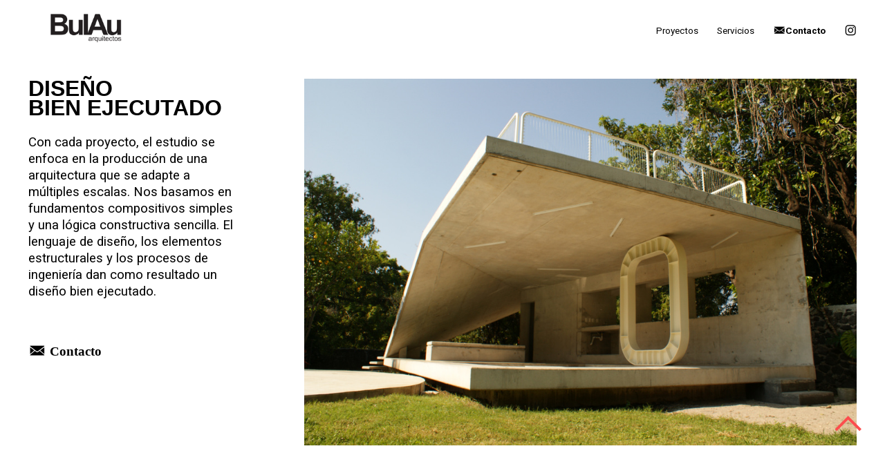

--- FILE ---
content_type: text/html; charset=UTF-8
request_url: https://bulau.info/Diseno-bien-ejecutado
body_size: 32778
content:
<!DOCTYPE html>
<!-- 

        Running on cargo.site

-->
<html lang="en" data-predefined-style="true" data-css-presets="true" data-css-preset data-typography-preset>
	<head>
<script>
				var __cargo_context__ = 'live';
				var __cargo_js_ver__ = 'c=2837859173';
				var __cargo_maint__ = false;
				
				
			</script>
					<meta http-equiv="X-UA-Compatible" content="IE=edge,chrome=1">
		<meta http-equiv="Content-Type" content="text/html; charset=utf-8">
		<meta name="viewport" content="initial-scale=1.0, maximum-scale=1.0, user-scalable=no">
		
			<meta name="robots" content="index,follow">
		<title>Diseño bien ejecutado — BulAu arquitectos</title>
		<meta name="description" content="DISEÑO BIEN EJECUTADO Con cada proyecto, el estudio se enfoca en la producción de una arquitectura que se adapte a múltiples escalas....">
				<meta name="twitter:card" content="summary_large_image">
		<meta name="twitter:title" content="Diseño bien ejecutado — BulAu arquitectos">
		<meta name="twitter:description" content="DISEÑO BIEN EJECUTADO Con cada proyecto, el estudio se enfoca en la producción de una arquitectura que se adapte a múltiples escalas....">
		<meta name="twitter:image" content="https://freight.cargo.site/w/1200/i/9d7d3fdae17f0f0ec156b888a495533a2661e6b8784b641e87d8c272b2041153/Bul_Her_Jardin.jpg">
		<meta property="og:locale" content="en_US">
		<meta property="og:title" content="Diseño bien ejecutado — BulAu arquitectos">
		<meta property="og:description" content="DISEÑO BIEN EJECUTADO Con cada proyecto, el estudio se enfoca en la producción de una arquitectura que se adapte a múltiples escalas....">
		<meta property="og:url" content="https://bulau.info/Diseno-bien-ejecutado">
		<meta property="og:image" content="https://freight.cargo.site/w/1200/i/9d7d3fdae17f0f0ec156b888a495533a2661e6b8784b641e87d8c272b2041153/Bul_Her_Jardin.jpg">
		<meta property="og:type" content="website">

		<link rel="preconnect" href="https://static.cargo.site" crossorigin>
		<link rel="preconnect" href="https://freight.cargo.site" crossorigin>

		<link rel="preconnect" href="https://fonts.gstatic.com" crossorigin>
		
		<!--<link rel="preload" href="https://static.cargo.site/assets/social/IconFont-Regular-0.9.3.woff2" as="font" type="font/woff" crossorigin>-->

		

		<link href="https://freight.cargo.site/t/original/i/05df683ce09d87217af63ab22f3308b1a7719315d740f9f39f0f599536338194/beige-dot.ico" rel="shortcut icon">
		<link href="https://bulau.info/rss" rel="alternate" type="application/rss+xml" title="BulAu arquitectos feed">

		<link href="//fonts.googleapis.com/css?family=Roboto:400,400italic,700,700italic&c=2837859173&" id="" rel="stylesheet" type="text/css" />
<link href="https://bulau.info/stylesheet?c=2837859173&1688601851" id="member_stylesheet" rel="stylesheet" type="text/css" />
<style id="">@font-face{font-family:Icons;src:url(https://static.cargo.site/assets/social/IconFont-Regular-0.9.3.woff2);unicode-range:U+E000-E15C,U+F0000,U+FE0E}@font-face{font-family:Icons;src:url(https://static.cargo.site/assets/social/IconFont-Regular-0.9.3.woff2);font-weight:240;unicode-range:U+E000-E15C,U+F0000,U+FE0E}@font-face{font-family:Icons;src:url(https://static.cargo.site/assets/social/IconFont-Regular-0.9.3.woff2);unicode-range:U+E000-E15C,U+F0000,U+FE0E;font-weight:400}@font-face{font-family:Icons;src:url(https://static.cargo.site/assets/social/IconFont-Regular-0.9.3.woff2);unicode-range:U+E000-E15C,U+F0000,U+FE0E;font-weight:600}@font-face{font-family:Icons;src:url(https://static.cargo.site/assets/social/IconFont-Regular-0.9.3.woff2);unicode-range:U+E000-E15C,U+F0000,U+FE0E;font-weight:800}@font-face{font-family:Icons;src:url(https://static.cargo.site/assets/social/IconFont-Regular-0.9.3.woff2);unicode-range:U+E000-E15C,U+F0000,U+FE0E;font-style:italic}@font-face{font-family:Icons;src:url(https://static.cargo.site/assets/social/IconFont-Regular-0.9.3.woff2);unicode-range:U+E000-E15C,U+F0000,U+FE0E;font-weight:200;font-style:italic}@font-face{font-family:Icons;src:url(https://static.cargo.site/assets/social/IconFont-Regular-0.9.3.woff2);unicode-range:U+E000-E15C,U+F0000,U+FE0E;font-weight:400;font-style:italic}@font-face{font-family:Icons;src:url(https://static.cargo.site/assets/social/IconFont-Regular-0.9.3.woff2);unicode-range:U+E000-E15C,U+F0000,U+FE0E;font-weight:600;font-style:italic}@font-face{font-family:Icons;src:url(https://static.cargo.site/assets/social/IconFont-Regular-0.9.3.woff2);unicode-range:U+E000-E15C,U+F0000,U+FE0E;font-weight:800;font-style:italic}body.iconfont-loading,body.iconfont-loading *{color:transparent!important}body{-moz-osx-font-smoothing:grayscale;-webkit-font-smoothing:antialiased;-webkit-text-size-adjust:none}body.no-scroll{overflow:hidden}/*!
 * Content
 */.page{word-wrap:break-word}:focus{outline:0}.pointer-events-none{pointer-events:none}.pointer-events-auto{pointer-events:auto}.pointer-events-none .page_content .audio-player,.pointer-events-none .page_content .shop_product,.pointer-events-none .page_content a,.pointer-events-none .page_content audio,.pointer-events-none .page_content button,.pointer-events-none .page_content details,.pointer-events-none .page_content iframe,.pointer-events-none .page_content img,.pointer-events-none .page_content input,.pointer-events-none .page_content video{pointer-events:auto}.pointer-events-none .page_content *>a,.pointer-events-none .page_content>a{position:relative}s *{text-transform:inherit}#toolset{position:fixed;bottom:10px;right:10px;z-index:8}.mobile #toolset,.template_site_inframe #toolset{display:none}#toolset a{display:block;height:24px;width:24px;margin:0;padding:0;text-decoration:none;background:rgba(0,0,0,.2)}#toolset a:hover{background:rgba(0,0,0,.8)}[data-adminview] #toolset a,[data-adminview] #toolset_admin a{background:rgba(0,0,0,.04);pointer-events:none;cursor:default}#toolset_admin a:active{background:rgba(0,0,0,.7)}#toolset_admin a svg>*{transform:scale(1.1) translate(0,-.5px);transform-origin:50% 50%}#toolset_admin a svg{pointer-events:none;width:100%!important;height:auto!important}#following-container{overflow:auto;-webkit-overflow-scrolling:touch}#following-container iframe{height:100%;width:100%;position:absolute;top:0;left:0;right:0;bottom:0}:root{--following-width:-400px;--following-animation-duration:450ms}@keyframes following-open{0%{transform:translateX(0)}100%{transform:translateX(var(--following-width))}}@keyframes following-open-inverse{0%{transform:translateX(0)}100%{transform:translateX(calc(-1 * var(--following-width)))}}@keyframes following-close{0%{transform:translateX(var(--following-width))}100%{transform:translateX(0)}}@keyframes following-close-inverse{0%{transform:translateX(calc(-1 * var(--following-width)))}100%{transform:translateX(0)}}body.animate-left{animation:following-open var(--following-animation-duration);animation-fill-mode:both;animation-timing-function:cubic-bezier(.24,1,.29,1)}#following-container.animate-left{animation:following-close-inverse var(--following-animation-duration);animation-fill-mode:both;animation-timing-function:cubic-bezier(.24,1,.29,1)}#following-container.animate-left #following-frame{animation:following-close var(--following-animation-duration);animation-fill-mode:both;animation-timing-function:cubic-bezier(.24,1,.29,1)}body.animate-right{animation:following-close var(--following-animation-duration);animation-fill-mode:both;animation-timing-function:cubic-bezier(.24,1,.29,1)}#following-container.animate-right{animation:following-open-inverse var(--following-animation-duration);animation-fill-mode:both;animation-timing-function:cubic-bezier(.24,1,.29,1)}#following-container.animate-right #following-frame{animation:following-open var(--following-animation-duration);animation-fill-mode:both;animation-timing-function:cubic-bezier(.24,1,.29,1)}.slick-slider{position:relative;display:block;-moz-box-sizing:border-box;box-sizing:border-box;-webkit-user-select:none;-moz-user-select:none;-ms-user-select:none;user-select:none;-webkit-touch-callout:none;-khtml-user-select:none;-ms-touch-action:pan-y;touch-action:pan-y;-webkit-tap-highlight-color:transparent}.slick-list{position:relative;display:block;overflow:hidden;margin:0;padding:0}.slick-list:focus{outline:0}.slick-list.dragging{cursor:pointer;cursor:hand}.slick-slider .slick-list,.slick-slider .slick-track{transform:translate3d(0,0,0);will-change:transform}.slick-track{position:relative;top:0;left:0;display:block}.slick-track:after,.slick-track:before{display:table;content:'';width:1px;height:1px;margin-top:-1px;margin-left:-1px}.slick-track:after{clear:both}.slick-loading .slick-track{visibility:hidden}.slick-slide{display:none;float:left;height:100%;min-height:1px}[dir=rtl] .slick-slide{float:right}.content .slick-slide img{display:inline-block}.content .slick-slide img:not(.image-zoom){cursor:pointer}.content .scrub .slick-list,.content .scrub .slick-slide img:not(.image-zoom){cursor:ew-resize}body.slideshow-scrub-dragging *{cursor:ew-resize!important}.content .slick-slide img:not([src]),.content .slick-slide img[src='']{width:100%;height:auto}.slick-slide.slick-loading img{display:none}.slick-slide.dragging img{pointer-events:none}.slick-initialized .slick-slide{display:block}.slick-loading .slick-slide{visibility:hidden}.slick-vertical .slick-slide{display:block;height:auto;border:1px solid transparent}.slick-arrow.slick-hidden{display:none}.slick-arrow{position:absolute;z-index:9;width:0;top:0;height:100%;cursor:pointer;will-change:opacity;-webkit-transition:opacity 333ms cubic-bezier(.4,0,.22,1);transition:opacity 333ms cubic-bezier(.4,0,.22,1)}.slick-arrow.hidden{opacity:0}.slick-arrow svg{position:absolute;width:36px;height:36px;top:0;left:0;right:0;bottom:0;margin:auto;transform:translate(.25px,.25px)}.slick-arrow svg.right-arrow{transform:translate(.25px,.25px) scaleX(-1)}.slick-arrow svg:active{opacity:.75}.slick-arrow svg .arrow-shape{fill:none!important;stroke:#fff;stroke-linecap:square}.slick-arrow svg .arrow-outline{fill:none!important;stroke-width:2.5px;stroke:rgba(0,0,0,.6);stroke-linecap:square}.slick-arrow.slick-next{right:0;text-align:right}.slick-next svg,.wallpaper-navigation .slick-next svg{margin-right:10px}.mobile .slick-next svg{margin-right:10px}.slick-arrow.slick-prev{text-align:left}.slick-prev svg,.wallpaper-navigation .slick-prev svg{margin-left:10px}.mobile .slick-prev svg{margin-left:10px}.loading_animation{display:none;vertical-align:middle;z-index:15;line-height:0;pointer-events:none;border-radius:100%}.loading_animation.hidden{display:none}.loading_animation.pulsing{opacity:0;display:inline-block;animation-delay:.1s;-webkit-animation-delay:.1s;-moz-animation-delay:.1s;animation-duration:12s;animation-iteration-count:infinite;animation:fade-pulse-in .5s ease-in-out;-moz-animation:fade-pulse-in .5s ease-in-out;-webkit-animation:fade-pulse-in .5s ease-in-out;-webkit-animation-fill-mode:forwards;-moz-animation-fill-mode:forwards;animation-fill-mode:forwards}.loading_animation.pulsing.no-delay{animation-delay:0s;-webkit-animation-delay:0s;-moz-animation-delay:0s}.loading_animation div{border-radius:100%}.loading_animation div svg{max-width:100%;height:auto}.loading_animation div,.loading_animation div svg{width:20px;height:20px}.loading_animation.full-width svg{width:100%;height:auto}.loading_animation.full-width.big svg{width:100px;height:100px}.loading_animation div svg>*{fill:#ccc}.loading_animation div{-webkit-animation:spin-loading 12s ease-out;-webkit-animation-iteration-count:infinite;-moz-animation:spin-loading 12s ease-out;-moz-animation-iteration-count:infinite;animation:spin-loading 12s ease-out;animation-iteration-count:infinite}.loading_animation.hidden{display:none}[data-backdrop] .loading_animation{position:absolute;top:15px;left:15px;z-index:99}.loading_animation.position-absolute.middle{top:calc(50% - 10px);left:calc(50% - 10px)}.loading_animation.position-absolute.topleft{top:0;left:0}.loading_animation.position-absolute.middleright{top:calc(50% - 10px);right:1rem}.loading_animation.position-absolute.middleleft{top:calc(50% - 10px);left:1rem}.loading_animation.gray div svg>*{fill:#999}.loading_animation.gray-dark div svg>*{fill:#666}.loading_animation.gray-darker div svg>*{fill:#555}.loading_animation.gray-light div svg>*{fill:#ccc}.loading_animation.white div svg>*{fill:rgba(255,255,255,.85)}.loading_animation.blue div svg>*{fill:#698fff}.loading_animation.inline{display:inline-block;margin-bottom:.5ex}.loading_animation.inline.left{margin-right:.5ex}@-webkit-keyframes fade-pulse-in{0%{opacity:0}50%{opacity:.5}100%{opacity:1}}@-moz-keyframes fade-pulse-in{0%{opacity:0}50%{opacity:.5}100%{opacity:1}}@keyframes fade-pulse-in{0%{opacity:0}50%{opacity:.5}100%{opacity:1}}@-webkit-keyframes pulsate{0%{opacity:1}50%{opacity:0}100%{opacity:1}}@-moz-keyframes pulsate{0%{opacity:1}50%{opacity:0}100%{opacity:1}}@keyframes pulsate{0%{opacity:1}50%{opacity:0}100%{opacity:1}}@-webkit-keyframes spin-loading{0%{transform:rotate(0)}9%{transform:rotate(1050deg)}18%{transform:rotate(-1090deg)}20%{transform:rotate(-1080deg)}23%{transform:rotate(-1080deg)}28%{transform:rotate(-1095deg)}29%{transform:rotate(-1065deg)}34%{transform:rotate(-1080deg)}35%{transform:rotate(-1050deg)}40%{transform:rotate(-1065deg)}41%{transform:rotate(-1035deg)}44%{transform:rotate(-1035deg)}47%{transform:rotate(-2160deg)}50%{transform:rotate(-2160deg)}56%{transform:rotate(45deg)}60%{transform:rotate(45deg)}80%{transform:rotate(6120deg)}100%{transform:rotate(0)}}@keyframes spin-loading{0%{transform:rotate(0)}9%{transform:rotate(1050deg)}18%{transform:rotate(-1090deg)}20%{transform:rotate(-1080deg)}23%{transform:rotate(-1080deg)}28%{transform:rotate(-1095deg)}29%{transform:rotate(-1065deg)}34%{transform:rotate(-1080deg)}35%{transform:rotate(-1050deg)}40%{transform:rotate(-1065deg)}41%{transform:rotate(-1035deg)}44%{transform:rotate(-1035deg)}47%{transform:rotate(-2160deg)}50%{transform:rotate(-2160deg)}56%{transform:rotate(45deg)}60%{transform:rotate(45deg)}80%{transform:rotate(6120deg)}100%{transform:rotate(0)}}[grid-row]{align-items:flex-start;box-sizing:border-box;display:-webkit-box;display:-webkit-flex;display:-ms-flexbox;display:flex;-webkit-flex-wrap:wrap;-ms-flex-wrap:wrap;flex-wrap:wrap}[grid-col]{box-sizing:border-box}[grid-row] [grid-col].empty:after{content:"\0000A0";cursor:text}body.mobile[data-adminview=content-editproject] [grid-row] [grid-col].empty:after{display:none}[grid-col=auto]{-webkit-box-flex:1;-webkit-flex:1;-ms-flex:1;flex:1}[grid-col=x12]{width:100%}[grid-col=x11]{width:50%}[grid-col=x10]{width:33.33%}[grid-col=x9]{width:25%}[grid-col=x8]{width:20%}[grid-col=x7]{width:16.666666667%}[grid-col=x6]{width:14.285714286%}[grid-col=x5]{width:12.5%}[grid-col=x4]{width:11.111111111%}[grid-col=x3]{width:10%}[grid-col=x2]{width:9.090909091%}[grid-col=x1]{width:8.333333333%}[grid-col="1"]{width:8.33333%}[grid-col="2"]{width:16.66667%}[grid-col="3"]{width:25%}[grid-col="4"]{width:33.33333%}[grid-col="5"]{width:41.66667%}[grid-col="6"]{width:50%}[grid-col="7"]{width:58.33333%}[grid-col="8"]{width:66.66667%}[grid-col="9"]{width:75%}[grid-col="10"]{width:83.33333%}[grid-col="11"]{width:91.66667%}[grid-col="12"]{width:100%}body.mobile [grid-responsive] [grid-col]{width:100%;-webkit-box-flex:none;-webkit-flex:none;-ms-flex:none;flex:none}[data-ce-host=true][contenteditable=true] [grid-pad]{pointer-events:none}[data-ce-host=true][contenteditable=true] [grid-pad]>*{pointer-events:auto}[grid-pad="0"]{padding:0}[grid-pad="0.25"]{padding:.125rem}[grid-pad="0.5"]{padding:.25rem}[grid-pad="0.75"]{padding:.375rem}[grid-pad="1"]{padding:.5rem}[grid-pad="1.25"]{padding:.625rem}[grid-pad="1.5"]{padding:.75rem}[grid-pad="1.75"]{padding:.875rem}[grid-pad="2"]{padding:1rem}[grid-pad="2.5"]{padding:1.25rem}[grid-pad="3"]{padding:1.5rem}[grid-pad="3.5"]{padding:1.75rem}[grid-pad="4"]{padding:2rem}[grid-pad="5"]{padding:2.5rem}[grid-pad="6"]{padding:3rem}[grid-pad="7"]{padding:3.5rem}[grid-pad="8"]{padding:4rem}[grid-pad="9"]{padding:4.5rem}[grid-pad="10"]{padding:5rem}[grid-gutter="0"]{margin:0}[grid-gutter="0.5"]{margin:-.25rem}[grid-gutter="1"]{margin:-.5rem}[grid-gutter="1.5"]{margin:-.75rem}[grid-gutter="2"]{margin:-1rem}[grid-gutter="2.5"]{margin:-1.25rem}[grid-gutter="3"]{margin:-1.5rem}[grid-gutter="3.5"]{margin:-1.75rem}[grid-gutter="4"]{margin:-2rem}[grid-gutter="5"]{margin:-2.5rem}[grid-gutter="6"]{margin:-3rem}[grid-gutter="7"]{margin:-3.5rem}[grid-gutter="8"]{margin:-4rem}[grid-gutter="10"]{margin:-5rem}[grid-gutter="12"]{margin:-6rem}[grid-gutter="14"]{margin:-7rem}[grid-gutter="16"]{margin:-8rem}[grid-gutter="18"]{margin:-9rem}[grid-gutter="20"]{margin:-10rem}small{max-width:100%;text-decoration:inherit}img:not([src]),img[src='']{outline:1px solid rgba(177,177,177,.4);outline-offset:-1px;content:url([data-uri])}img.image-zoom{cursor:-webkit-zoom-in;cursor:-moz-zoom-in;cursor:zoom-in}#imprimatur{color:#333;font-size:10px;font-family:-apple-system,BlinkMacSystemFont,"Segoe UI",Roboto,Oxygen,Ubuntu,Cantarell,"Open Sans","Helvetica Neue",sans-serif,"Sans Serif",Icons;/*!System*/position:fixed;opacity:.3;right:-28px;bottom:160px;transform:rotate(270deg);-ms-transform:rotate(270deg);-webkit-transform:rotate(270deg);z-index:8;text-transform:uppercase;color:#999;opacity:.5;padding-bottom:2px;text-decoration:none}.mobile #imprimatur{display:none}bodycopy cargo-link a{font-family:-apple-system,BlinkMacSystemFont,"Segoe UI",Roboto,Oxygen,Ubuntu,Cantarell,"Open Sans","Helvetica Neue",sans-serif,"Sans Serif",Icons;/*!System*/font-size:12px;font-style:normal;font-weight:400;transform:rotate(270deg);text-decoration:none;position:fixed!important;right:-27px;bottom:100px;text-decoration:none;letter-spacing:normal;background:0 0;border:0;border-bottom:0;outline:0}/*! PhotoSwipe Default UI CSS by Dmitry Semenov | photoswipe.com | MIT license */.pswp--has_mouse .pswp__button--arrow--left,.pswp--has_mouse .pswp__button--arrow--right,.pswp__ui{visibility:visible}.pswp--minimal--dark .pswp__top-bar,.pswp__button{background:0 0}.pswp,.pswp__bg,.pswp__container,.pswp__img--placeholder,.pswp__zoom-wrap,.quick-view-navigation{-webkit-backface-visibility:hidden}.pswp__button{cursor:pointer;opacity:1;-webkit-appearance:none;transition:opacity .2s;-webkit-box-shadow:none;box-shadow:none}.pswp__button-close>svg{top:10px;right:10px;margin-left:auto}.pswp--touch .quick-view-navigation{display:none}.pswp__ui{-webkit-font-smoothing:auto;opacity:1;z-index:1550}.quick-view-navigation{will-change:opacity;-webkit-transition:opacity 333ms cubic-bezier(.4,0,.22,1);transition:opacity 333ms cubic-bezier(.4,0,.22,1)}.quick-view-navigation .pswp__group .pswp__button{pointer-events:auto}.pswp__button>svg{position:absolute;width:36px;height:36px}.quick-view-navigation .pswp__group:active svg{opacity:.75}.pswp__button svg .shape-shape{fill:#fff}.pswp__button svg .shape-outline{fill:#000}.pswp__button-prev>svg{top:0;bottom:0;left:10px;margin:auto}.pswp__button-next>svg{top:0;bottom:0;right:10px;margin:auto}.quick-view-navigation .pswp__group .pswp__button-prev{position:absolute;left:0;top:0;width:0;height:100%}.quick-view-navigation .pswp__group .pswp__button-next{position:absolute;right:0;top:0;width:0;height:100%}.quick-view-navigation .close-button,.quick-view-navigation .left-arrow,.quick-view-navigation .right-arrow{transform:translate(.25px,.25px)}.quick-view-navigation .right-arrow{transform:translate(.25px,.25px) scaleX(-1)}.pswp__button svg .shape-outline{fill:transparent!important;stroke:#000;stroke-width:2.5px;stroke-linecap:square}.pswp__button svg .shape-shape{fill:transparent!important;stroke:#fff;stroke-width:1.5px;stroke-linecap:square}.pswp__bg,.pswp__scroll-wrap,.pswp__zoom-wrap{width:100%;position:absolute}.quick-view-navigation .pswp__group .pswp__button-close{margin:0}.pswp__container,.pswp__item,.pswp__zoom-wrap{right:0;bottom:0;top:0;position:absolute;left:0}.pswp__ui--hidden .pswp__button{opacity:.001}.pswp__ui--hidden .pswp__button,.pswp__ui--hidden .pswp__button *{pointer-events:none}.pswp .pswp__ui.pswp__ui--displaynone{display:none}.pswp__element--disabled{display:none!important}/*! PhotoSwipe main CSS by Dmitry Semenov | photoswipe.com | MIT license */.pswp{position:fixed;display:none;height:100%;width:100%;top:0;left:0;right:0;bottom:0;margin:auto;-ms-touch-action:none;touch-action:none;z-index:9999999;-webkit-text-size-adjust:100%;line-height:initial;letter-spacing:initial;outline:0}.pswp img{max-width:none}.pswp--zoom-disabled .pswp__img{cursor:default!important}.pswp--animate_opacity{opacity:.001;will-change:opacity;-webkit-transition:opacity 333ms cubic-bezier(.4,0,.22,1);transition:opacity 333ms cubic-bezier(.4,0,.22,1)}.pswp--open{display:block}.pswp--zoom-allowed .pswp__img{cursor:-webkit-zoom-in;cursor:-moz-zoom-in;cursor:zoom-in}.pswp--zoomed-in .pswp__img{cursor:-webkit-grab;cursor:-moz-grab;cursor:grab}.pswp--dragging .pswp__img{cursor:-webkit-grabbing;cursor:-moz-grabbing;cursor:grabbing}.pswp__bg{left:0;top:0;height:100%;opacity:0;transform:translateZ(0);will-change:opacity}.pswp__scroll-wrap{left:0;top:0;height:100%}.pswp__container,.pswp__zoom-wrap{-ms-touch-action:none;touch-action:none}.pswp__container,.pswp__img{-webkit-user-select:none;-moz-user-select:none;-ms-user-select:none;user-select:none;-webkit-tap-highlight-color:transparent;-webkit-touch-callout:none}.pswp__zoom-wrap{-webkit-transform-origin:left top;-ms-transform-origin:left top;transform-origin:left top;-webkit-transition:-webkit-transform 222ms cubic-bezier(.4,0,.22,1);transition:transform 222ms cubic-bezier(.4,0,.22,1)}.pswp__bg{-webkit-transition:opacity 222ms cubic-bezier(.4,0,.22,1);transition:opacity 222ms cubic-bezier(.4,0,.22,1)}.pswp--animated-in .pswp__bg,.pswp--animated-in .pswp__zoom-wrap{-webkit-transition:none;transition:none}.pswp--hide-overflow .pswp__scroll-wrap,.pswp--hide-overflow.pswp{overflow:hidden}.pswp__img{position:absolute;width:auto;height:auto;top:0;left:0}.pswp__img--placeholder--blank{background:#222}.pswp--ie .pswp__img{width:100%!important;height:auto!important;left:0;top:0}.pswp__ui--idle{opacity:0}.pswp__error-msg{position:absolute;left:0;top:50%;width:100%;text-align:center;font-size:14px;line-height:16px;margin-top:-8px;color:#ccc}.pswp__error-msg a{color:#ccc;text-decoration:underline}.pswp__error-msg{font-family:-apple-system,BlinkMacSystemFont,"Segoe UI",Roboto,Oxygen,Ubuntu,Cantarell,"Open Sans","Helvetica Neue",sans-serif}.quick-view.mouse-down .iframe-item{pointer-events:none!important}.quick-view-caption-positioner{pointer-events:none;width:100%;height:100%}.quick-view-caption-wrapper{margin:auto;position:absolute;bottom:0;left:0;right:0}.quick-view-horizontal-align-left .quick-view-caption-wrapper{margin-left:0}.quick-view-horizontal-align-right .quick-view-caption-wrapper{margin-right:0}[data-quick-view-caption]{transition:.1s opacity ease-in-out;position:absolute;bottom:0;left:0;right:0}.quick-view-horizontal-align-left [data-quick-view-caption]{text-align:left}.quick-view-horizontal-align-right [data-quick-view-caption]{text-align:right}.quick-view-caption{transition:.1s opacity ease-in-out}.quick-view-caption>*{display:inline-block}.quick-view-caption *{pointer-events:auto}.quick-view-caption.hidden{opacity:0}.shop_product .dropdown_wrapper{flex:0 0 100%;position:relative}.shop_product select{appearance:none;-moz-appearance:none;-webkit-appearance:none;outline:0;-webkit-font-smoothing:antialiased;-moz-osx-font-smoothing:grayscale;cursor:pointer;border-radius:0;white-space:nowrap;overflow:hidden!important;text-overflow:ellipsis}.shop_product select.dropdown::-ms-expand{display:none}.shop_product a{cursor:pointer;border-bottom:none;text-decoration:none}.shop_product a.out-of-stock{pointer-events:none}body.audio-player-dragging *{cursor:ew-resize!important}.audio-player{display:inline-flex;flex:1 0 calc(100% - 2px);width:calc(100% - 2px)}.audio-player .button{height:100%;flex:0 0 3.3rem;display:flex}.audio-player .separator{left:3.3rem;height:100%}.audio-player .buffer{width:0%;height:100%;transition:left .3s linear,width .3s linear}.audio-player.seeking .buffer{transition:left 0s,width 0s}.audio-player.seeking{user-select:none;-webkit-user-select:none;cursor:ew-resize}.audio-player.seeking *{user-select:none;-webkit-user-select:none;cursor:ew-resize}.audio-player .bar{overflow:hidden;display:flex;justify-content:space-between;align-content:center;flex-grow:1}.audio-player .progress{width:0%;height:100%;transition:width .3s linear}.audio-player.seeking .progress{transition:width 0s}.audio-player .pause,.audio-player .play{cursor:pointer;height:100%}.audio-player .note-icon{margin:auto 0;order:2;flex:0 1 auto}.audio-player .title{white-space:nowrap;overflow:hidden;text-overflow:ellipsis;pointer-events:none;user-select:none;padding:.5rem 0 .5rem 1rem;margin:auto auto auto 0;flex:0 3 auto;min-width:0;width:100%}.audio-player .total-time{flex:0 1 auto;margin:auto 0}.audio-player .current-time,.audio-player .play-text{flex:0 1 auto;margin:auto 0}.audio-player .stream-anim{user-select:none;margin:auto auto auto 0}.audio-player .stream-anim span{display:inline-block}.audio-player .buffer,.audio-player .current-time,.audio-player .note-svg,.audio-player .play-text,.audio-player .separator,.audio-player .total-time{user-select:none;pointer-events:none}.audio-player .buffer,.audio-player .play-text,.audio-player .progress{position:absolute}.audio-player,.audio-player .bar,.audio-player .button,.audio-player .current-time,.audio-player .note-icon,.audio-player .pause,.audio-player .play,.audio-player .total-time{position:relative}body.mobile .audio-player,body.mobile .audio-player *{-webkit-touch-callout:none}#standalone-admin-frame{border:0;width:400px;position:absolute;right:0;top:0;height:100vh;z-index:99}body[standalone-admin=true] #standalone-admin-frame{transform:translate(0,0)}body[standalone-admin=true] .main_container{width:calc(100% - 400px)}body[standalone-admin=false] #standalone-admin-frame{transform:translate(100%,0)}body[standalone-admin=false] .main_container{width:100%}.toggle_standaloneAdmin{position:fixed;top:0;right:400px;height:40px;width:40px;z-index:999;cursor:pointer;background-color:rgba(0,0,0,.4)}.toggle_standaloneAdmin:active{opacity:.7}body[standalone-admin=false] .toggle_standaloneAdmin{right:0}.toggle_standaloneAdmin *{color:#fff;fill:#fff}.toggle_standaloneAdmin svg{padding:6px;width:100%;height:100%;opacity:.85}body[standalone-admin=false] .toggle_standaloneAdmin #close,body[standalone-admin=true] .toggle_standaloneAdmin #backdropsettings{display:none}.toggle_standaloneAdmin>div{width:100%;height:100%}#admin_toggle_button{position:fixed;top:50%;transform:translate(0,-50%);right:400px;height:36px;width:12px;z-index:999;cursor:pointer;background-color:rgba(0,0,0,.09);padding-left:2px;margin-right:5px}#admin_toggle_button .bar{content:'';background:rgba(0,0,0,.09);position:fixed;width:5px;bottom:0;top:0;z-index:10}#admin_toggle_button:active{background:rgba(0,0,0,.065)}#admin_toggle_button *{color:#fff;fill:#fff}#admin_toggle_button svg{padding:0;width:16px;height:36px;margin-left:1px;opacity:1}#admin_toggle_button svg *{fill:#fff;opacity:1}#admin_toggle_button[data-state=closed] .toggle_admin_close{display:none}#admin_toggle_button[data-state=closed],#admin_toggle_button[data-state=closed] .toggle_admin_open{width:20px;cursor:pointer;margin:0}#admin_toggle_button[data-state=closed] svg{margin-left:2px}#admin_toggle_button[data-state=open] .toggle_admin_open{display:none}select,select *{text-rendering:auto!important}b b{font-weight:inherit}*{-webkit-box-sizing:border-box;-moz-box-sizing:border-box;box-sizing:border-box}customhtml>*{position:relative;z-index:10}body,html{min-height:100vh;margin:0;padding:0}html{touch-action:manipulation;position:relative;background-color:#fff}.main_container{min-height:100vh;width:100%;overflow:hidden}.container{display:-webkit-box;display:-webkit-flex;display:-moz-box;display:-ms-flexbox;display:flex;-webkit-flex-wrap:wrap;-moz-flex-wrap:wrap;-ms-flex-wrap:wrap;flex-wrap:wrap;max-width:100%;width:100%;overflow:visible}.container{align-items:flex-start;-webkit-align-items:flex-start}.page{z-index:2}.page ul li>text-limit{display:block}.content,.content_container,.pinned{-webkit-flex:1 0 auto;-moz-flex:1 0 auto;-ms-flex:1 0 auto;flex:1 0 auto;max-width:100%}.content_container{width:100%}.content_container.full_height{min-height:100vh}.page_background{position:absolute;top:0;left:0;width:100%;height:100%}.page_container{position:relative;overflow:visible;width:100%}.backdrop{position:absolute;top:0;z-index:1;width:100%;height:100%;max-height:100vh}.backdrop>div{position:absolute;top:0;left:0;width:100%;height:100%;-webkit-backface-visibility:hidden;backface-visibility:hidden;transform:translate3d(0,0,0);contain:strict}[data-backdrop].backdrop>div[data-overflowing]{max-height:100vh;position:absolute;top:0;left:0}body.mobile [split-responsive]{display:flex;flex-direction:column}body.mobile [split-responsive] .container{width:100%;order:2}body.mobile [split-responsive] .backdrop{position:relative;height:50vh;width:100%;order:1}body.mobile [split-responsive] [data-auxiliary].backdrop{position:absolute;height:50vh;width:100%;order:1}.page{position:relative;z-index:2}img[data-align=left]{float:left}img[data-align=right]{float:right}[data-rotation]{transform-origin:center center}.content .page_content:not([contenteditable=true]) [data-draggable]{pointer-events:auto!important;backface-visibility:hidden}.preserve-3d{-moz-transform-style:preserve-3d;transform-style:preserve-3d}.content .page_content:not([contenteditable=true]) [data-draggable] iframe{pointer-events:none!important}.dragging-active iframe{pointer-events:none!important}.content .page_content:not([contenteditable=true]) [data-draggable]:active{opacity:1}.content .scroll-transition-fade{transition:transform 1s ease-in-out,opacity .8s ease-in-out}.content .scroll-transition-fade.below-viewport{opacity:0;transform:translateY(40px)}.mobile.full_width .page_container:not([split-layout]) .container_width{width:100%}[data-view=pinned_bottom] .bottom_pin_invisibility{visibility:hidden}.pinned{position:relative;width:100%}.pinned .page_container.accommodate:not(.fixed):not(.overlay){z-index:2}.pinned .page_container.overlay{position:absolute;z-index:4}.pinned .page_container.overlay.fixed{position:fixed}.pinned .page_container.overlay.fixed .page{max-height:100vh;-webkit-overflow-scrolling:touch}.pinned .page_container.overlay.fixed .page.allow-scroll{overflow-y:auto;overflow-x:hidden}.pinned .page_container.overlay.fixed .page.allow-scroll{align-items:flex-start;-webkit-align-items:flex-start}.pinned .page_container .page.allow-scroll::-webkit-scrollbar{width:0;background:0 0;display:none}.pinned.pinned_top .page_container.overlay{left:0;top:0}.pinned.pinned_bottom .page_container.overlay{left:0;bottom:0}div[data-container=set]:empty{margin-top:1px}.thumbnails{position:relative;z-index:1}[thumbnails=grid]{align-items:baseline}[thumbnails=justify] .thumbnail{box-sizing:content-box}[thumbnails][data-padding-zero] .thumbnail{margin-bottom:-1px}[thumbnails=montessori] .thumbnail{pointer-events:auto;position:absolute}[thumbnails] .thumbnail>a{display:block;text-decoration:none}[thumbnails=montessori]{height:0}[thumbnails][data-resizing],[thumbnails][data-resizing] *{cursor:nwse-resize}[thumbnails] .thumbnail .resize-handle{cursor:nwse-resize;width:26px;height:26px;padding:5px;position:absolute;opacity:.75;right:-1px;bottom:-1px;z-index:100}[thumbnails][data-resizing] .resize-handle{display:none}[thumbnails] .thumbnail .resize-handle svg{position:absolute;top:0;left:0}[thumbnails] .thumbnail .resize-handle:hover{opacity:1}[data-can-move].thumbnail .resize-handle svg .resize_path_outline{fill:#fff}[data-can-move].thumbnail .resize-handle svg .resize_path{fill:#000}[thumbnails=montessori] .thumbnail_sizer{height:0;width:100%;position:relative;padding-bottom:100%;pointer-events:none}[thumbnails] .thumbnail img{display:block;min-height:3px;margin-bottom:0}[thumbnails] .thumbnail img:not([src]),img[src=""]{margin:0!important;width:100%;min-height:3px;height:100%!important;position:absolute}[aspect-ratio="1x1"].thumb_image{height:0;padding-bottom:100%;overflow:hidden}[aspect-ratio="4x3"].thumb_image{height:0;padding-bottom:75%;overflow:hidden}[aspect-ratio="16x9"].thumb_image{height:0;padding-bottom:56.25%;overflow:hidden}[thumbnails] .thumb_image{width:100%;position:relative}[thumbnails][thumbnail-vertical-align=top]{align-items:flex-start}[thumbnails][thumbnail-vertical-align=middle]{align-items:center}[thumbnails][thumbnail-vertical-align=bottom]{align-items:baseline}[thumbnails][thumbnail-horizontal-align=left]{justify-content:flex-start}[thumbnails][thumbnail-horizontal-align=middle]{justify-content:center}[thumbnails][thumbnail-horizontal-align=right]{justify-content:flex-end}.thumb_image.default_image>svg{position:absolute;top:0;left:0;bottom:0;right:0;width:100%;height:100%}.thumb_image.default_image{outline:1px solid #ccc;outline-offset:-1px;position:relative}.mobile.full_width [data-view=Thumbnail] .thumbnails_width{width:100%}.content [data-draggable] a:active,.content [data-draggable] img:active{opacity:initial}.content .draggable-dragging{opacity:initial}[data-draggable].draggable_visible{visibility:visible}[data-draggable].draggable_hidden{visibility:hidden}.gallery_card [data-draggable],.marquee [data-draggable]{visibility:inherit}[data-draggable]{visibility:visible;background-color:rgba(0,0,0,.003)}#site_menu_panel_container .image-gallery:not(.initialized){height:0;padding-bottom:100%;min-height:initial}.image-gallery:not(.initialized){min-height:100vh;visibility:hidden;width:100%}.image-gallery .gallery_card img{display:block;width:100%;height:auto}.image-gallery .gallery_card{transform-origin:center}.image-gallery .gallery_card.dragging{opacity:.1;transform:initial!important}.image-gallery:not([image-gallery=slideshow]) .gallery_card iframe:only-child,.image-gallery:not([image-gallery=slideshow]) .gallery_card video:only-child{width:100%;height:100%;top:0;left:0;position:absolute}.image-gallery[image-gallery=slideshow] .gallery_card video[muted][autoplay]:not([controls]),.image-gallery[image-gallery=slideshow] .gallery_card video[muted][data-autoplay]:not([controls]){pointer-events:none}.image-gallery [image-gallery-pad="0"] video:only-child{object-fit:cover;height:calc(100% + 1px)}div.image-gallery>a,div.image-gallery>iframe,div.image-gallery>img,div.image-gallery>video{display:none}[image-gallery-row]{align-items:flex-start;box-sizing:border-box;display:-webkit-box;display:-webkit-flex;display:-ms-flexbox;display:flex;-webkit-flex-wrap:wrap;-ms-flex-wrap:wrap;flex-wrap:wrap}.image-gallery .gallery_card_image{width:100%;position:relative}[data-predefined-style=true] .image-gallery a.gallery_card{display:block;border:none}[image-gallery-col]{box-sizing:border-box}[image-gallery-col=x12]{width:100%}[image-gallery-col=x11]{width:50%}[image-gallery-col=x10]{width:33.33%}[image-gallery-col=x9]{width:25%}[image-gallery-col=x8]{width:20%}[image-gallery-col=x7]{width:16.666666667%}[image-gallery-col=x6]{width:14.285714286%}[image-gallery-col=x5]{width:12.5%}[image-gallery-col=x4]{width:11.111111111%}[image-gallery-col=x3]{width:10%}[image-gallery-col=x2]{width:9.090909091%}[image-gallery-col=x1]{width:8.333333333%}.content .page_content [image-gallery-pad].image-gallery{pointer-events:none}.content .page_content [image-gallery-pad].image-gallery .gallery_card_image>*,.content .page_content [image-gallery-pad].image-gallery .gallery_image_caption{pointer-events:auto}.content .page_content [image-gallery-pad="0"]{padding:0}.content .page_content [image-gallery-pad="0.25"]{padding:.125rem}.content .page_content [image-gallery-pad="0.5"]{padding:.25rem}.content .page_content [image-gallery-pad="0.75"]{padding:.375rem}.content .page_content [image-gallery-pad="1"]{padding:.5rem}.content .page_content [image-gallery-pad="1.25"]{padding:.625rem}.content .page_content [image-gallery-pad="1.5"]{padding:.75rem}.content .page_content [image-gallery-pad="1.75"]{padding:.875rem}.content .page_content [image-gallery-pad="2"]{padding:1rem}.content .page_content [image-gallery-pad="2.5"]{padding:1.25rem}.content .page_content [image-gallery-pad="3"]{padding:1.5rem}.content .page_content [image-gallery-pad="3.5"]{padding:1.75rem}.content .page_content [image-gallery-pad="4"]{padding:2rem}.content .page_content [image-gallery-pad="5"]{padding:2.5rem}.content .page_content [image-gallery-pad="6"]{padding:3rem}.content .page_content [image-gallery-pad="7"]{padding:3.5rem}.content .page_content [image-gallery-pad="8"]{padding:4rem}.content .page_content [image-gallery-pad="9"]{padding:4.5rem}.content .page_content [image-gallery-pad="10"]{padding:5rem}.content .page_content [image-gallery-gutter="0"]{margin:0}.content .page_content [image-gallery-gutter="0.5"]{margin:-.25rem}.content .page_content [image-gallery-gutter="1"]{margin:-.5rem}.content .page_content [image-gallery-gutter="1.5"]{margin:-.75rem}.content .page_content [image-gallery-gutter="2"]{margin:-1rem}.content .page_content [image-gallery-gutter="2.5"]{margin:-1.25rem}.content .page_content [image-gallery-gutter="3"]{margin:-1.5rem}.content .page_content [image-gallery-gutter="3.5"]{margin:-1.75rem}.content .page_content [image-gallery-gutter="4"]{margin:-2rem}.content .page_content [image-gallery-gutter="5"]{margin:-2.5rem}.content .page_content [image-gallery-gutter="6"]{margin:-3rem}.content .page_content [image-gallery-gutter="7"]{margin:-3.5rem}.content .page_content [image-gallery-gutter="8"]{margin:-4rem}.content .page_content [image-gallery-gutter="10"]{margin:-5rem}.content .page_content [image-gallery-gutter="12"]{margin:-6rem}.content .page_content [image-gallery-gutter="14"]{margin:-7rem}.content .page_content [image-gallery-gutter="16"]{margin:-8rem}.content .page_content [image-gallery-gutter="18"]{margin:-9rem}.content .page_content [image-gallery-gutter="20"]{margin:-10rem}[image-gallery=slideshow]:not(.initialized)>*{min-height:1px;opacity:0;min-width:100%}[image-gallery=slideshow][data-constrained-by=height] [image-gallery-vertical-align].slick-track{align-items:flex-start}[image-gallery=slideshow] img.image-zoom:active{opacity:initial}[image-gallery=slideshow].slick-initialized .gallery_card{pointer-events:none}[image-gallery=slideshow].slick-initialized .gallery_card.slick-current{pointer-events:auto}[image-gallery=slideshow] .gallery_card:not(.has_caption){line-height:0}.content .page_content [image-gallery=slideshow].image-gallery>*{pointer-events:auto}.content [image-gallery=slideshow].image-gallery.slick-initialized .gallery_card{overflow:hidden;margin:0;display:flex;flex-flow:row wrap;flex-shrink:0}.content [image-gallery=slideshow].image-gallery.slick-initialized .gallery_card.slick-current{overflow:visible}[image-gallery=slideshow] .gallery_image_caption{opacity:1;transition:opacity .3s;-webkit-transition:opacity .3s;width:100%;margin-left:auto;margin-right:auto;clear:both}[image-gallery-horizontal-align=left] .gallery_image_caption{text-align:left}[image-gallery-horizontal-align=middle] .gallery_image_caption{text-align:center}[image-gallery-horizontal-align=right] .gallery_image_caption{text-align:right}[image-gallery=slideshow][data-slideshow-in-transition] .gallery_image_caption{opacity:0;transition:opacity .3s;-webkit-transition:opacity .3s}[image-gallery=slideshow] .gallery_card_image{width:initial;margin:0;display:inline-block}[image-gallery=slideshow] .gallery_card img{margin:0;display:block}[image-gallery=slideshow][data-exploded]{align-items:flex-start;box-sizing:border-box;display:-webkit-box;display:-webkit-flex;display:-ms-flexbox;display:flex;-webkit-flex-wrap:wrap;-ms-flex-wrap:wrap;flex-wrap:wrap;justify-content:flex-start;align-content:flex-start}[image-gallery=slideshow][data-exploded] .gallery_card{padding:1rem;width:16.666%}[image-gallery=slideshow][data-exploded] .gallery_card_image{height:0;display:block;width:100%}[image-gallery=grid]{align-items:baseline}[image-gallery=grid] .gallery_card.has_caption .gallery_card_image{display:block}[image-gallery=grid] [image-gallery-pad="0"].gallery_card{margin-bottom:-1px}[image-gallery=grid] .gallery_card img{margin:0}[image-gallery=columns] .gallery_card img{margin:0}[image-gallery=justify]{align-items:flex-start}[image-gallery=justify] .gallery_card img{margin:0}[image-gallery=montessori][image-gallery-row]{display:block}[image-gallery=montessori] a.gallery_card,[image-gallery=montessori] div.gallery_card{position:absolute;pointer-events:auto}[image-gallery=montessori][data-can-move] .gallery_card,[image-gallery=montessori][data-can-move] .gallery_card .gallery_card_image,[image-gallery=montessori][data-can-move] .gallery_card .gallery_card_image>*{cursor:move}[image-gallery=montessori]{position:relative;height:0}[image-gallery=freeform] .gallery_card{position:relative}[image-gallery=freeform] [image-gallery-pad="0"].gallery_card{margin-bottom:-1px}[image-gallery-vertical-align]{display:flex;flex-flow:row wrap}[image-gallery-vertical-align].slick-track{display:flex;flex-flow:row nowrap}.image-gallery .slick-list{margin-bottom:-.3px}[image-gallery-vertical-align=top]{align-content:flex-start;align-items:flex-start}[image-gallery-vertical-align=middle]{align-items:center;align-content:center}[image-gallery-vertical-align=bottom]{align-content:flex-end;align-items:flex-end}[image-gallery-horizontal-align=left]{justify-content:flex-start}[image-gallery-horizontal-align=middle]{justify-content:center}[image-gallery-horizontal-align=right]{justify-content:flex-end}.image-gallery[data-resizing],.image-gallery[data-resizing] *{cursor:nwse-resize!important}.image-gallery .gallery_card .resize-handle,.image-gallery .gallery_card .resize-handle *{cursor:nwse-resize!important}.image-gallery .gallery_card .resize-handle{width:26px;height:26px;padding:5px;position:absolute;opacity:.75;right:-1px;bottom:-1px;z-index:10}.image-gallery[data-resizing] .resize-handle{display:none}.image-gallery .gallery_card .resize-handle svg{cursor:nwse-resize!important;position:absolute;top:0;left:0}.image-gallery .gallery_card .resize-handle:hover{opacity:1}[data-can-move].gallery_card .resize-handle svg .resize_path_outline{fill:#fff}[data-can-move].gallery_card .resize-handle svg .resize_path{fill:#000}[image-gallery=montessori] .thumbnail_sizer{height:0;width:100%;position:relative;padding-bottom:100%;pointer-events:none}#site_menu_button{display:block;text-decoration:none;pointer-events:auto;z-index:9;vertical-align:top;cursor:pointer;box-sizing:content-box;font-family:Icons}#site_menu_button.custom_icon{padding:0;line-height:0}#site_menu_button.custom_icon img{width:100%;height:auto}#site_menu_wrapper.disabled #site_menu_button{display:none}#site_menu_wrapper.mobile_only #site_menu_button{display:none}body.mobile #site_menu_wrapper.mobile_only:not(.disabled) #site_menu_button:not(.active){display:block}#site_menu_panel_container[data-type=cargo_menu] #site_menu_panel{display:block;position:fixed;top:0;right:0;bottom:0;left:0;z-index:10;cursor:default}.site_menu{pointer-events:auto;position:absolute;z-index:11;top:0;bottom:0;line-height:0;max-width:400px;min-width:300px;font-size:20px;text-align:left;background:rgba(20,20,20,.95);padding:20px 30px 90px 30px;overflow-y:auto;overflow-x:hidden;display:-webkit-box;display:-webkit-flex;display:-ms-flexbox;display:flex;-webkit-box-orient:vertical;-webkit-box-direction:normal;-webkit-flex-direction:column;-ms-flex-direction:column;flex-direction:column;-webkit-box-pack:start;-webkit-justify-content:flex-start;-ms-flex-pack:start;justify-content:flex-start}body.mobile #site_menu_wrapper .site_menu{-webkit-overflow-scrolling:touch;min-width:auto;max-width:100%;width:100%;padding:20px}#site_menu_wrapper[data-sitemenu-position=bottom-left] #site_menu,#site_menu_wrapper[data-sitemenu-position=top-left] #site_menu{left:0}#site_menu_wrapper[data-sitemenu-position=bottom-right] #site_menu,#site_menu_wrapper[data-sitemenu-position=top-right] #site_menu{right:0}#site_menu_wrapper[data-type=page] .site_menu{right:0;left:0;width:100%;padding:0;margin:0;background:0 0}.site_menu_wrapper.open .site_menu{display:block}.site_menu div{display:block}.site_menu a{text-decoration:none;display:inline-block;color:rgba(255,255,255,.75);max-width:100%;overflow:hidden;white-space:nowrap;text-overflow:ellipsis;line-height:1.4}.site_menu div a.active{color:rgba(255,255,255,.4)}.site_menu div.set-link>a{font-weight:700}.site_menu div.hidden{display:none}.site_menu .close{display:block;position:absolute;top:0;right:10px;font-size:60px;line-height:50px;font-weight:200;color:rgba(255,255,255,.4);cursor:pointer;user-select:none}#site_menu_panel_container .page_container{position:relative;overflow:hidden;background:0 0;z-index:2}#site_menu_panel_container .site_menu_page_wrapper{position:fixed;top:0;left:0;overflow-y:auto;-webkit-overflow-scrolling:touch;height:100%;width:100%;z-index:100}#site_menu_panel_container .site_menu_page_wrapper .backdrop{pointer-events:none}#site_menu_panel_container #site_menu_page_overlay{position:fixed;top:0;right:0;bottom:0;left:0;cursor:default;z-index:1}#shop_button{display:block;text-decoration:none;pointer-events:auto;z-index:9;vertical-align:top;cursor:pointer;box-sizing:content-box;font-family:Icons}#shop_button.custom_icon{padding:0;line-height:0}#shop_button.custom_icon img{width:100%;height:auto}#shop_button.disabled{display:none}.loading[data-loading]{display:none;position:fixed;bottom:8px;left:8px;z-index:100}.new_site_button_wrapper{font-size:1.8rem;font-weight:400;color:rgba(0,0,0,.85);font-family:-apple-system,BlinkMacSystemFont,'Segoe UI',Roboto,Oxygen,Ubuntu,Cantarell,'Open Sans','Helvetica Neue',sans-serif,'Sans Serif',Icons;font-style:normal;line-height:1.4;color:#fff;position:fixed;bottom:0;right:0;z-index:999}body.template_site #toolset{display:none!important}body.mobile .new_site_button{display:none}.new_site_button{display:flex;height:44px;cursor:pointer}.new_site_button .plus{width:44px;height:100%}.new_site_button .plus svg{width:100%;height:100%}.new_site_button .plus svg line{stroke:#000;stroke-width:2px}.new_site_button .plus:after,.new_site_button .plus:before{content:'';width:30px;height:2px}.new_site_button .text{background:#0fce83;display:none;padding:7.5px 15px 7.5px 15px;height:100%;font-size:20px;color:#222}.new_site_button:active{opacity:.8}.new_site_button.show_full .text{display:block}.new_site_button.show_full .plus{display:none}html:not(.admin-wrapper) .template_site #confirm_modal [data-progress] .progress-indicator:after{content:'Generating Site...';padding:7.5px 15px;right:-200px;color:#000}bodycopy svg.marker-overlay,bodycopy svg.marker-overlay *{transform-origin:0 0;-webkit-transform-origin:0 0;box-sizing:initial}bodycopy svg#svgroot{box-sizing:initial}bodycopy svg.marker-overlay{padding:inherit;position:absolute;left:0;top:0;width:100%;height:100%;min-height:1px;overflow:visible;pointer-events:none;z-index:999}bodycopy svg.marker-overlay *{pointer-events:initial}bodycopy svg.marker-overlay text{letter-spacing:initial}bodycopy svg.marker-overlay a{cursor:pointer}.marquee:not(.torn-down){overflow:hidden;width:100%;position:relative;padding-bottom:.25em;padding-top:.25em;margin-bottom:-.25em;margin-top:-.25em;contain:layout}.marquee .marquee_contents{will-change:transform;display:flex;flex-direction:column}.marquee[behavior][direction].torn-down{white-space:normal}.marquee[behavior=bounce] .marquee_contents{display:block;float:left;clear:both}.marquee[behavior=bounce] .marquee_inner{display:block}.marquee[behavior=bounce][direction=vertical] .marquee_contents{width:100%}.marquee[behavior=bounce][direction=diagonal] .marquee_inner:last-child,.marquee[behavior=bounce][direction=vertical] .marquee_inner:last-child{position:relative;visibility:hidden}.marquee[behavior=bounce][direction=horizontal],.marquee[behavior=scroll][direction=horizontal]{white-space:pre}.marquee[behavior=scroll][direction=horizontal] .marquee_contents{display:inline-flex;white-space:nowrap;min-width:100%}.marquee[behavior=scroll][direction=horizontal] .marquee_inner{min-width:100%}.marquee[behavior=scroll] .marquee_inner:first-child{will-change:transform;position:absolute;width:100%;top:0;left:0}.cycle{display:none}</style>
<script type="text/json" data-set="defaults" >{"current_offset":0,"current_page":1,"cargo_url":"bulauarquitectos","is_domain":true,"is_mobile":false,"is_tablet":false,"is_phone":false,"api_path":"https:\/\/bulau.info\/_api","is_editor":false,"is_template":false,"is_direct_link":true,"direct_link_pid":13629942}</script>
<script type="text/json" data-set="DisplayOptions" >{"user_id":697203,"pagination_count":24,"title_in_project":true,"disable_project_scroll":false,"learning_cargo_seen":true,"resource_url":null,"use_sets":null,"sets_are_clickable":null,"set_links_position":null,"sticky_pages":null,"total_projects":0,"slideshow_responsive":false,"slideshow_thumbnails_header":true,"layout_options":{"content_position":"center_cover","content_width":"100","content_margin":"5","main_margin":"0","text_alignment":"text_left","vertical_position":"vertical_top","bgcolor":"rgba(255, 255, 255, 0.07)","WebFontConfig":{"system":{"families":{"-apple-system":{"variants":["n4"]},"Helvetica Neue":{"variants":["n4","i4","n7","i7"]},"HelveticaNeue-Light":{"variants":[]}}},"google":{"families":{"Roboto":{"variants":["400","400italic","700","700italic"]}}}},"links_orientation":"links_horizontal","viewport_size":"phone","mobile_zoom":"18","mobile_view":"desktop","mobile_padding":"0","mobile_formatting":false,"width_unit":"rem","text_width":"66","is_feed":false,"limit_vertical_images":true,"image_zoom":true,"mobile_images_full_width":false,"responsive_columns":"1","responsive_thumbnails_padding":"0.7","enable_sitemenu":false,"sitemenu_mobileonly":false,"menu_position":"top-left","sitemenu_option":"cargo_menu","responsive_row_height":"75","advanced_padding_enabled":false,"main_margin_top":"0","main_margin_right":"0","main_margin_bottom":"0","main_margin_left":"0","mobile_pages_full_width":true,"scroll_transition":false,"image_full_zoom":false,"quick_view_height":"100","quick_view_width":"100","quick_view_alignment":"quick_view_center_center","advanced_quick_view_padding_enabled":false,"quick_view_padding":"2.5","quick_view_padding_top":"2.5","quick_view_padding_bottom":"2.5","quick_view_padding_left":"2.5","quick_view_padding_right":"2.5","quick_content_alignment":"quick_content_center_center","close_quick_view_on_scroll":true,"show_quick_view_ui":true,"quick_view_bgcolor":"","quick_view_caption":false},"element_sort":{"no-group":[{"name":"Navigation","isActive":true},{"name":"Header Text","isActive":true},{"name":"Content","isActive":true},{"name":"Header Image","isActive":false}]},"site_menu_options":{"display_type":"cargo_menu","enable":false,"mobile_only":true,"position":"top-right","single_page_id":null,"icon":"\ue131","show_homepage":true,"single_page_url":"Menu","custom_icon":false},"ecommerce_options":{"enable_ecommerce_button":false,"shop_button_position":"top-right","shop_icon":"text","custom_icon":false,"shop_icon_text":"Cart &lt;(#)&gt;","icon":"","enable_geofencing":false,"enabled_countries":["AF","AX","AL","DZ","AS","AD","AO","AI","AQ","AG","AR","AM","AW","AU","AT","AZ","BS","BH","BD","BB","BY","BE","BZ","BJ","BM","BT","BO","BQ","BA","BW","BV","BR","IO","BN","BG","BF","BI","KH","CM","CA","CV","KY","CF","TD","CL","CN","CX","CC","CO","KM","CG","CD","CK","CR","CI","HR","CU","CW","CY","CZ","DK","DJ","DM","DO","EC","EG","SV","GQ","ER","EE","ET","FK","FO","FJ","FI","FR","GF","PF","TF","GA","GM","GE","DE","GH","GI","GR","GL","GD","GP","GU","GT","GG","GN","GW","GY","HT","HM","VA","HN","HK","HU","IS","IN","ID","IR","IQ","IE","IM","IL","IT","JM","JP","JE","JO","KZ","KE","KI","KP","KR","KW","KG","LA","LV","LB","LS","LR","LY","LI","LT","LU","MO","MK","MG","MW","MY","MV","ML","MT","MH","MQ","MR","MU","YT","MX","FM","MD","MC","MN","ME","MS","MA","MZ","MM","NA","NR","NP","NL","NC","NZ","NI","NE","NG","NU","NF","MP","NO","OM","PK","PW","PS","PA","PG","PY","PE","PH","PN","PL","PT","PR","QA","RE","RO","RU","RW","BL","SH","KN","LC","MF","PM","VC","WS","SM","ST","SA","SN","RS","SC","SL","SG","SX","SK","SI","SB","SO","ZA","GS","SS","ES","LK","SD","SR","SJ","SZ","SE","CH","SY","TW","TJ","TZ","TH","TL","TG","TK","TO","TT","TN","TR","TM","TC","TV","UG","UA","AE","GB","US","UM","UY","UZ","VU","VE","VN","VG","VI","WF","EH","YE","ZM","ZW"]}}</script>
<script type="text/json" data-set="Site" >{"id":"697203","direct_link":"https:\/\/bulau.info","display_url":"bulau.info","site_url":"bulauarquitectos","account_shop_id":null,"has_ecommerce":false,"has_shop":false,"ecommerce_key_public":null,"cargo_spark_button":false,"following_url":null,"website_title":"BulAu arquitectos","meta_tags":"","meta_description":"","meta_head":"","homepage_id":"13650103","css_url":"https:\/\/bulau.info\/stylesheet","rss_url":"https:\/\/bulau.info\/rss","js_url":"\/_jsapps\/design\/design.js","favicon_url":"https:\/\/freight.cargo.site\/t\/original\/i\/05df683ce09d87217af63ab22f3308b1a7719315d740f9f39f0f599536338194\/beige-dot.ico","home_url":"https:\/\/cargo.site","auth_url":"https:\/\/cargo.site","profile_url":null,"profile_width":0,"profile_height":0,"social_image_url":null,"social_width":0,"social_height":0,"social_description":"Cargo","social_has_image":false,"social_has_description":false,"site_menu_icon":null,"site_menu_has_image":false,"custom_html":"<customhtml><\/customhtml>","filter":null,"is_editor":false,"use_hi_res":false,"hiq":null,"progenitor_site":"zero","files":[],"resource_url":"bulau.info\/_api\/v0\/site\/697203"}</script>
<script type="text/json" data-set="ScaffoldingData" >{"id":0,"title":"BulAu arquitectos","project_url":0,"set_id":0,"is_homepage":false,"pin":false,"is_set":true,"in_nav":false,"stack":false,"sort":0,"index":0,"page_count":3,"pin_position":null,"thumbnail_options":null,"pages":[{"id":13650103,"title":"STACKED HOME","project_url":"STACKED-HOME","set_id":0,"is_homepage":true,"pin":false,"is_set":true,"in_nav":false,"stack":true,"sort":1,"index":0,"page_count":16,"pin_position":null,"thumbnail_options":null,"pages":[{"id":23720384,"site_id":697203,"project_url":"NAV-copy-copy-copy","direct_link":"https:\/\/bulau.info\/NAV-copy-copy-copy","type":"page","title":"NAV copy copy copy","title_no_html":"NAV copy copy copy","tags":"TORRES","display":false,"pin":true,"pin_options":{"position":"top","overlay":true,"fixed":true,"accommodate":true},"in_nav":false,"is_homepage":false,"backdrop_enabled":false,"is_set":false,"stack":false,"excerpt":"\u00a0 \u00a0 \u00a0 \u00a0 \u00a0 \u00a0 \u00a0 \u00a0 \u00a0 \u00a0 \u00a0 \u00a0 \u00a0 \u00a0 \u00a0 \u00a0 \u00a0 \u00a0 \u00a0 \u00a0 \u00a0 \u00a0 \u00a0 \u00a0 \u00a0 \u00a0 \u00a0 \u00a0 \u00a0 \u00a0 \u00a0 \u00a0 \u00a0 \u00a0 \u00a0 \u00a0 \u00a0 \u00a0 \u00a0 \u00a0\n\t\n\nProyectos\u00a0 \u00a0 \u00a0 \u00a0 \u00a0Servicios\u00a0 \u00a0...","content":"<div style=\"text-align: right;\"><div grid-row=\"\" grid-pad=\"1.25\" grid-gutter=\"2.5\">\n\t<div grid-col=\"4\" grid-pad=\"1.25\" class=\"\"><a href=\"STACKED-HOME\" rel=\"history\" class=\"image-link\"><img width=\"897\" height=\"370\" width_o=\"897\" height_o=\"370\" data-src=\"https:\/\/freight.cargo.site\/t\/original\/i\/257802d00cf35d74c2cf64971aa96c9eb134f23c32b7f6a7f915e27297ae9e52\/LOGO-BulAu.png\" data-mid=\"136426028\" border=\"0\" data-scale=\"26\"\/>&nbsp; <\/a>&nbsp; &nbsp; &nbsp; &nbsp; &nbsp; &nbsp; &nbsp; &nbsp; &nbsp; &nbsp; &nbsp; &nbsp; &nbsp; &nbsp; &nbsp; &nbsp; &nbsp; &nbsp; &nbsp; &nbsp; &nbsp; &nbsp; &nbsp; &nbsp; &nbsp; &nbsp; &nbsp; &nbsp; &nbsp; &nbsp; &nbsp; &nbsp; &nbsp; &nbsp; &nbsp; &nbsp; &nbsp; &nbsp; &nbsp;<\/div>\n\t<div grid-col=\"8\" grid-pad=\"1.25\"><br>\n<span style=\"color: #030303;\"><span style=\"color: #030303;\"><a href=\"Proyectos\" rel=\"history\">Proyectos<\/a>&nbsp; &nbsp; &nbsp; &nbsp; &nbsp;<a href=\"STACKED-HOME\" rel=\"history\">Servicios<\/a>&nbsp; &nbsp; &nbsp; &nbsp; &nbsp;<span style=\"color: #000;\"><b><a href=\"contact-form\" rel=\"history\">\ue000\ufe0eContacto<\/a><\/b><\/span><\/span>&nbsp; &nbsp; &nbsp; &nbsp; &nbsp;<span style=\"color: #030303;\"><a href=\"https:\/\/www.instagram.com\/bulau.arquitectos\/\" target=\"_blank\" class=\"icon-link\">\ue025\ufe0e<\/a><\/span><\/span><br>\n<br>\n<\/div>\n<\/div><\/div>","content_no_html":"\n\t{image 6 scale=\"26\"}&nbsp; &nbsp; &nbsp; &nbsp; &nbsp; &nbsp; &nbsp; &nbsp; &nbsp; &nbsp; &nbsp; &nbsp; &nbsp; &nbsp; &nbsp; &nbsp; &nbsp; &nbsp; &nbsp; &nbsp; &nbsp; &nbsp; &nbsp; &nbsp; &nbsp; &nbsp; &nbsp; &nbsp; &nbsp; &nbsp; &nbsp; &nbsp; &nbsp; &nbsp; &nbsp; &nbsp; &nbsp; &nbsp; &nbsp; &nbsp;\n\t\nProyectos&nbsp; &nbsp; &nbsp; &nbsp; &nbsp;Servicios&nbsp; &nbsp; &nbsp; &nbsp; &nbsp;\ue000\ufe0eContacto&nbsp; &nbsp; &nbsp; &nbsp; &nbsp;\ue025\ufe0e\n\n\n","content_partial_html":"\n\t<a href=\"STACKED-HOME\" rel=\"history\" class=\"image-link\"><img width=\"897\" height=\"370\" width_o=\"897\" height_o=\"370\" data-src=\"https:\/\/freight.cargo.site\/t\/original\/i\/257802d00cf35d74c2cf64971aa96c9eb134f23c32b7f6a7f915e27297ae9e52\/LOGO-BulAu.png\" data-mid=\"136426028\" border=\"0\" data-scale=\"26\"\/>&nbsp; <\/a>&nbsp; &nbsp; &nbsp; &nbsp; &nbsp; &nbsp; &nbsp; &nbsp; &nbsp; &nbsp; &nbsp; &nbsp; &nbsp; &nbsp; &nbsp; &nbsp; &nbsp; &nbsp; &nbsp; &nbsp; &nbsp; &nbsp; &nbsp; &nbsp; &nbsp; &nbsp; &nbsp; &nbsp; &nbsp; &nbsp; &nbsp; &nbsp; &nbsp; &nbsp; &nbsp; &nbsp; &nbsp; &nbsp; &nbsp;\n\t<br>\n<span style=\"color: #030303;\"><span style=\"color: #030303;\"><a href=\"Proyectos\" rel=\"history\">Proyectos<\/a>&nbsp; &nbsp; &nbsp; &nbsp; &nbsp;<a href=\"STACKED-HOME\" rel=\"history\">Servicios<\/a>&nbsp; &nbsp; &nbsp; &nbsp; &nbsp;<span style=\"color: #000;\"><b><a href=\"contact-form\" rel=\"history\">\ue000\ufe0eContacto<\/a><\/b><\/span><\/span>&nbsp; &nbsp; &nbsp; &nbsp; &nbsp;<span style=\"color: #030303;\"><a href=\"https:\/\/www.instagram.com\/bulau.arquitectos\/\" target=\"_blank\" class=\"icon-link\">\ue025\ufe0e<\/a><\/span><\/span><br>\n<br>\n\n","thumb":"131380239","thumb_meta":{"thumbnail_crop":{"percentWidth":"100","marginLeft":0,"marginTop":0,"imageModel":{"id":131380239,"project_id":23720384,"image_ref":"{image 1}","name":"LOGO-trans-BulAu.png","hash":"d3317f91b2343eb26f2ba04bd01cd9f2542b559c42076575e4a688e45691eb14","width":897,"height":368,"sort":0,"exclude_from_backdrop":false,"date_added":"1643127303"},"stored":{"ratio":41.025641025641,"crop_ratio":"4x3"},"cropManuallySet":false}},"thumb_is_visible":false,"sort":2,"index":0,"set_id":13650103,"page_options":{"using_local_css":true,"local_css":"[local-style=\"23720384\"] .container_width {\n}\n\n[local-style=\"23720384\"] body {\n}\n\n[local-style=\"23720384\"] .backdrop {\n\twidth: 100% \/*!background_cover*\/;\n}\n\n[local-style=\"23720384\"] .page {\n\tmin-height: auto \/*!page_height_default*\/;\n}\n\n[local-style=\"23720384\"] .page_background {\n\tbackground-color: rgb(255, 255, 255) \/*!page_container_bgcolor*\/;\n}\n\n[local-style=\"23720384\"] .content_padding {\n\tpadding-top: 1.8rem \/*!main_margin*\/;\n\tpadding-left: 1.3rem \/*!main_margin*\/;\n\tpadding-right: 4rem \/*!main_margin*\/;\n}\n\n[data-predefined-style=\"true\"] [local-style=\"23720384\"] bodycopy {\n}\n\n[data-predefined-style=\"true\"] [local-style=\"23720384\"] bodycopy a {\n}\n\n[data-predefined-style=\"true\"] [local-style=\"23720384\"] bodycopy a:hover {\n}\n\n[data-predefined-style=\"true\"] [local-style=\"23720384\"] h1 {\n}\n\n[data-predefined-style=\"true\"] [local-style=\"23720384\"] h1 a {\n}\n\n[data-predefined-style=\"true\"] [local-style=\"23720384\"] h1 a:hover {\n}\n\n[data-predefined-style=\"true\"] [local-style=\"23720384\"] h2 {\n}\n\n[data-predefined-style=\"true\"] [local-style=\"23720384\"] h2 a {\n}\n\n[data-predefined-style=\"true\"] [local-style=\"23720384\"] h2 a:hover {\n}\n\n[data-predefined-style=\"true\"] [local-style=\"23720384\"] small {\n}\n\n[data-predefined-style=\"true\"] [local-style=\"23720384\"] small a {\n}\n\n[data-predefined-style=\"true\"] [local-style=\"23720384\"] small a:hover {\n}\n\n[local-style=\"23720384\"] .container {\n\tmargin-left: 0 \/*!content_left*\/;\n}","local_layout_options":{"split_layout":false,"split_responsive":false,"full_height":false,"advanced_padding_enabled":true,"page_container_bgcolor":"rgb(255, 255, 255)","show_local_thumbs":false,"page_bgcolor":"","content_position":"left_cover","main_margin":"1.7","main_margin_top":"1.8","main_margin_right":"4","main_margin_left":"1.3"},"pin_options":{"position":"top","overlay":true,"fixed":true,"accommodate":true}},"set_open":false,"images":[{"id":131380239,"project_id":23720384,"image_ref":"{image 1}","name":"LOGO-trans-BulAu.png","hash":"d3317f91b2343eb26f2ba04bd01cd9f2542b559c42076575e4a688e45691eb14","width":897,"height":368,"sort":0,"exclude_from_backdrop":false,"date_added":"1643127303"},{"id":131380241,"project_id":23720384,"image_ref":"{image 2}","name":"LOGO-BulAu.png","hash":"257802d00cf35d74c2cf64971aa96c9eb134f23c32b7f6a7f915e27297ae9e52","width":897,"height":370,"sort":0,"exclude_from_backdrop":false,"date_added":"1643127303"},{"id":131380243,"project_id":23720384,"image_ref":"{image 3}","name":"BulAu-arquitectos_Logo-2.png","hash":"244669f2d8f52ee228a2ed727a0f8747d3e8b799c109434f221f2fc54dadfcbe","width":942,"height":942,"sort":0,"exclude_from_backdrop":false,"date_added":"1643127303"},{"id":131380245,"project_id":23720384,"image_ref":"{image 5}","name":"BulAu-LOGO-WHITE.png","hash":"bdb92cf4137e25e2ad0e5f68f256a105d434ba347695d83e1821bbc06e91c021","width":860,"height":366,"sort":0,"exclude_from_backdrop":false,"date_added":"1643127303"},{"id":136426028,"project_id":23720384,"image_ref":"{image 6}","name":"LOGO-BulAu.png","hash":"257802d00cf35d74c2cf64971aa96c9eb134f23c32b7f6a7f915e27297ae9e52","width":897,"height":370,"sort":0,"exclude_from_backdrop":false,"date_added":"1629896609"}],"backdrop":{"id":3989667,"site_id":697203,"page_id":23720384,"backdrop_id":3,"backdrop_path":"wallpaper","is_active":true,"data":{"scale_option":"cover","repeat_image":false,"image_alignment":"image_center_center","margin":0,"pattern_size":100,"limit_size":false,"overlay_color":"transparent","bg_color":"transparent","cycle_images":false,"autoplay":true,"slideshow_transition":"slide","transition_timeout":2.5,"transition_duration":1,"randomize":false,"arrow_navigation":false,"focus_object":"{}","backdrop_viewport_lock":false,"use_image_focus":"false","image":"131380239","requires_webgl":"false"}}},{"id":13547513,"site_id":697203,"project_url":"Servicios-Creativos","direct_link":"https:\/\/bulau.info\/Servicios-Creativos","type":"page","title":"Servicios Creativos","title_no_html":"Servicios Creativos","tags":"","display":true,"pin":false,"pin_options":{"position":"top","overlay":true},"in_nav":false,"is_homepage":false,"backdrop_enabled":true,"is_set":false,"stack":false,"excerpt":"SERVICIOS CREATIVOS \n\nDE ARQUITECTURA Y DISE\u00d1O\n\n\n\n\tTrabajamos en diversas escalas y sectores, con un inter\u00e9s particular en vivienda,\u00a0uso mixto, y...","content":"<div grid-row=\"\" grid-pad=\"0\" grid-gutter=\"0\" grid-responsive=\"\">\n\t<div grid-col=\"x12\" grid-pad=\"0\"><h1><b><span style=\"color: rgb(255, 255, 255);\"><span style=\"color: rgb(255, 255, 255);\"><span style=\"color: rgb(255, 255, 255);\">SERVICIOS CREATIVOS <br>\nDE ARQUITECTURA Y DISE\u00d1O<\/span><\/span><\/span><\/b>\n<\/h1>\n<\/div>\n<\/div><div grid-row=\"\" grid-pad=\"0\" grid-gutter=\"0\" grid-responsive=\"\">\n\t<div grid-col=\"x12\" grid-pad=\"0\"><h2><span style=\"color: rgb(255, 255, 255);\"><span style=\"color: rgb(255, 255, 255);\"><span style=\"color: rgb(255, 255, 255);\">Trabajamos en diversas escalas y sectores, con un inter\u00e9s particular en <b>vivienda,<\/b>&nbsp;<b>uso mixto, y cultural.<\/b><\/span><\/span><\/span><\/h2><br><br>\nA\npartir de 2022, BulAu une fuerzas y se fusiona con TAHR <br>\n\n\n<br>\nAhora nos puedes seguir en: <br>\n<h1><a href=\"http:\/\/tahr.mx\" target=\"_blank\"><\/a><a href=\"http:\/\/tahr.mx\" target=\"_blank\" class=\"image-link\"><img width=\"426\" height=\"285\" width_o=\"426\" height_o=\"285\" data-src=\"https:\/\/freight.cargo.site\/t\/original\/i\/bd44b0ce795442dfe1ae8529d88c0ca02e3c7b00d122a3fa5b553e72cd9266bf\/TAHR-Wordmark-White.png\" data-mid=\"225406143\" border=\"0\" data-scale=\"19\"\/><\/a><\/h1>Gracias!&nbsp;<\/div>\n<\/div>","content_no_html":"\n\tSERVICIOS CREATIVOS \nDE ARQUITECTURA Y DISE\u00d1O\n\n\n\n\tTrabajamos en diversas escalas y sectores, con un inter\u00e9s particular en vivienda,&nbsp;uso mixto, y cultural.\nA\npartir de 2022, BulAu une fuerzas y se fusiona con TAHR \n\n\n\nAhora nos puedes seguir en: \n{image 26 scale=\"19\"}Gracias!&nbsp;\n","content_partial_html":"\n\t<h1><b><span style=\"color: rgb(255, 255, 255);\"><span style=\"color: rgb(255, 255, 255);\"><span style=\"color: rgb(255, 255, 255);\">SERVICIOS CREATIVOS <br>\nDE ARQUITECTURA Y DISE\u00d1O<\/span><\/span><\/span><\/b>\n<\/h1>\n\n\n\t<h2><span style=\"color: rgb(255, 255, 255);\"><span style=\"color: rgb(255, 255, 255);\"><span style=\"color: rgb(255, 255, 255);\">Trabajamos en diversas escalas y sectores, con un inter\u00e9s particular en <b>vivienda,<\/b>&nbsp;<b>uso mixto, y cultural.<\/b><\/span><\/span><\/span><\/h2><br><br>\nA\npartir de 2022, BulAu une fuerzas y se fusiona con TAHR <br>\n\n\n<br>\nAhora nos puedes seguir en: <br>\n<h1><a href=\"http:\/\/tahr.mx\" target=\"_blank\"><\/a><a href=\"http:\/\/tahr.mx\" target=\"_blank\" class=\"image-link\"><img width=\"426\" height=\"285\" width_o=\"426\" height_o=\"285\" data-src=\"https:\/\/freight.cargo.site\/t\/original\/i\/bd44b0ce795442dfe1ae8529d88c0ca02e3c7b00d122a3fa5b553e72cd9266bf\/TAHR-Wordmark-White.png\" data-mid=\"225406143\" border=\"0\" data-scale=\"19\"\/><\/a><\/h1>Gracias!&nbsp;\n","thumb":"72823074","thumb_meta":{"thumbnail_crop":{"percentWidth":"100","marginLeft":0,"marginTop":0,"imageModel":{"id":72823074,"project_id":13547513,"image_ref":"{image 1}","name":"280_LOWRES_HOME_WEB.jpg","hash":"fab46db02f5b7fbe90b116d113310304481e2153114a107f345dd7794c3a8ca2","width":1000,"height":707,"sort":0,"exclude_from_backdrop":false,"date_added":"1587487982"},"stored":{"ratio":70.7,"crop_ratio":"4x3"},"cropManuallySet":false}},"thumb_is_visible":false,"sort":4,"index":0,"set_id":13650103,"page_options":{"using_local_css":true,"local_css":"[local-style=\"13547513\"] .container_width {\n}\n\n[local-style=\"13547513\"] body {\n\tbackground-color: initial \/*!variable_defaults*\/;\n}\n\n[local-style=\"13547513\"] .backdrop {\n\twidth: 100% \/*!background_cover*\/;\n}\n\n[local-style=\"13547513\"] .page {\n\tmin-height: 100vh \/*!page_height_100vh*\/;\n}\n\n[local-style=\"13547513\"] .page_background {\n\tbackground-color: rgba(234, 54, 54, 0) \/*!page_container_bgcolor*\/;\n}\n\n[local-style=\"13547513\"] .content_padding {\n\tpadding-top: 10rem \/*!main_margin*\/;\n\tpadding-bottom: 10rem \/*!main_margin*\/;\n}\n\n[data-predefined-style=\"true\"] [local-style=\"13547513\"] bodycopy {\n}\n\n[data-predefined-style=\"true\"] [local-style=\"13547513\"] bodycopy a {\n}\n\n[data-predefined-style=\"true\"] [local-style=\"13547513\"] bodycopy a:hover {\n}\n\n[data-predefined-style=\"true\"] [local-style=\"13547513\"] h1 {\n\tline-height: 1.1;\n\tfont-size: 2.8rem;\n}\n\n[data-predefined-style=\"true\"] [local-style=\"13547513\"] h1 a {\n}\n\n[data-predefined-style=\"true\"] [local-style=\"13547513\"] h1 a:hover {\n}\n\n[data-predefined-style=\"true\"] [local-style=\"13547513\"] h2 {\n\tfont-size: 1.4rem;\n}\n\n[data-predefined-style=\"true\"] [local-style=\"13547513\"] h2 a {\n}\n\n[data-predefined-style=\"true\"] [local-style=\"13547513\"] h2 a:hover {\n}\n\n[data-predefined-style=\"true\"] [local-style=\"13547513\"] small {\n\tfont-size: 1.4rem;\n}\n\n[data-predefined-style=\"true\"] [local-style=\"13547513\"] small a {\n}\n\n[data-predefined-style=\"true\"] [local-style=\"13547513\"] small a:hover {\n}\n\n[local-style=\"13547513\"] .container {\n\talign-items: flex-start \/*!vertical_top*\/;\n\t-webkit-align-items: flex-start \/*!vertical_top*\/;\n\tmargin-left: 0 \/*!content_left*\/;\n\ttext-align: center \/*!text_center*\/;\n}","local_layout_options":{"split_layout":false,"split_responsive":false,"full_height":true,"advanced_padding_enabled":true,"page_container_bgcolor":"rgba(234, 54, 54, 0)","show_local_thumbs":false,"page_bgcolor":"","main_margin":"10","main_margin_top":"10","main_margin_bottom":"10","text_alignment":"text_center"},"pin_options":{"position":"top","overlay":true},"thumbnail_options":{"show_local_thumbs":false}},"set_open":false,"images":[{"id":72823074,"project_id":13547513,"image_ref":"{image 1}","name":"280_LOWRES_HOME_WEB.jpg","hash":"fab46db02f5b7fbe90b116d113310304481e2153114a107f345dd7794c3a8ca2","width":1000,"height":707,"sort":0,"exclude_from_backdrop":false,"date_added":"1587487982"},{"id":131565562,"project_id":13547513,"image_ref":"{image 16}","name":"F-010---BULAU---R444---MAURICIOSALAS.jpg","hash":"8b857d16cb879c0f0fcf095ee614b3f9d6ac7812030ac33a0b77bfb1dd4c42f3","width":1350,"height":900,"sort":4,"exclude_from_backdrop":false,"date_added":"1643236792"},{"id":131584366,"project_id":13547513,"image_ref":"{image 21}","name":"Bul_Chaultepec_View-02_Low.jpg","hash":"05873f285bafde99ad6d29f4efa7d2519422e9c4876378b2002d5515e2655c61","width":4585,"height":3296,"sort":5,"exclude_from_backdrop":false,"date_added":"1643244455"},{"id":133213853,"project_id":13547513,"image_ref":"{image 22}","name":"IMG_6133.JPG","hash":"d9afacc7bcb69ce504b24081a393f7ddad1e1845f4cf38d3de73ef6ae46870eb","width":1600,"height":1229,"sort":3,"exclude_from_backdrop":false,"date_added":"1591990475"},{"id":134748851,"project_id":13547513,"image_ref":"{image 24}","name":"IMG_1289-edited-LOW.jpg","hash":"9581ba36eb5ad617cc8cf2deff9e6314c5424865433200b7b6f07bbaafd77b34","width":2000,"height":1333,"sort":1,"exclude_from_backdrop":false,"date_added":"1645908620"},{"id":134748852,"project_id":13547513,"image_ref":"{image 25}","name":"IMG_6413-LOW.jpg","hash":"c5653bf197b372b9e7134f658c0a0688a738b6f7c1fc7d53e063c288b08296ee","width":2000,"height":969,"sort":2,"exclude_from_backdrop":false,"date_added":"1645908619"},{"id":225406143,"project_id":13547513,"image_ref":"{image 26}","name":"TAHR-Wordmark-White.png","hash":"bd44b0ce795442dfe1ae8529d88c0ca02e3c7b00d122a3fa5b553e72cd9266bf","width":426,"height":285,"sort":6,"exclude_from_backdrop":false,"date_added":"1737651539"}],"backdrop":{"id":2084249,"site_id":697203,"page_id":13547513,"backdrop_id":3,"backdrop_path":"wallpaper","is_active":true,"data":{"scale_option":"cover","repeat_image":false,"image_alignment":"image_center_center","margin":0,"pattern_size":100,"limit_size":false,"overlay_color":"rgba(0, 0, 0, 0.15)","bg_color":"transparent","cycle_images":true,"autoplay":false,"slideshow_transition":"slide","transition_timeout":13,"transition_duration":0.9,"randomize":false,"arrow_navigation":true,"focus_object":"{\"131584366\":{\"mid\":\"131584366\",\"x\":0.88,\"y\":0.24983677910772578},\"133213853\":{\"mid\":\"133213853\",\"x\":0.30333333333333334,\"y\":0.6125466259749067}}","backdrop_viewport_lock":true,"use_image_focus":"false","image":"134748852","requires_webgl":"false"}}},{"id":13622868,"site_id":697203,"project_url":"PROCESOS","direct_link":"https:\/\/bulau.info\/PROCESOS","type":"page","title":"PROCESOS","title_no_html":"PROCESOS","tags":"","display":true,"pin":false,"pin_options":null,"in_nav":false,"is_homepage":false,"backdrop_enabled":false,"is_set":false,"stack":false,"excerpt":"\ue04b\ufe0e\ufe0e\ufe0e1. Comprueba la factibilidad del proyecto.Te asesoramos desde el punto de vista arquitect\u00f3nico\nen todo lo relacionado con normatividad y...","content":"<br>\n<div grid-row=\"\" grid-pad=\"0\" grid-gutter=\"0\" grid-responsive=\"\">\n\t<div grid-col=\"x10\" grid-pad=\"0\"><h1><span style=\"color: #000;\">\n<\/span><\/h1><div style=\"text-align: center;\"><h1><span style=\"color: #000;\"><b>\ue04b\ufe0e\ufe0e\ufe0e<\/b><\/span><\/h1><\/div><h2><span style=\"color: #000;\">1. Comprueba la factibilidad del proyecto.<\/span><\/h2><span style=\"color: #000;\"><span style=\"color: #000;\"><span style=\"color: #000;\">Te asesoramos desde el punto de vista arquitect\u00f3nico\nen todo lo relacionado con normatividad y potencialidad antes de que inicies\nuna inversi\u00f3n. &nbsp;<br><br>\n<br><a href=\"contact-form\" rel=\"history\"><span style=\"color: #000;\"><b>Contacto<\/b><b>\ue04b\ufe0e\ufe0e\ufe0e<\/b><\/span><\/a>\n<\/span><\/span><\/span><\/div>\n\t<div grid-col=\"x10\" grid-pad=\"0\"><div style=\"text-align: center;\"><h1><span style=\"color: #000;\">\ue04b\ufe0e\ufe0e\ufe0e<\/span><\/h1><\/div><h2><span style=\"color: #000;\">2. Planea un dise\u00f1o a la medida.<\/span><\/h2><span style=\"color: #000;\"><span style=\"color: #000;\"><span style=\"color: #000;\">Nuestra aproximaci\u00f3n consiste en el\nentendimiento profundo, sistem\u00e1tico y met\u00f3dico de cada una de las\nparticularidades contextuales del proyecto.<br><br>\n<br><br>\n<br>\n<a href=\"contact-form\" rel=\"history\"><span style=\"color: #000;\"><b>Contacto<\/b><b>\ue04b\ufe0e\ufe0e\ufe0e<\/b><\/span><\/a>\n<\/span><\/span><\/span><\/div>\n\t<div grid-col=\"x10\" grid-pad=\"0\"><div style=\"text-align: center\"><div style=\"text-align: center;\"><h1><span style=\"color: #000;\">\ue04b\ufe0e\ufe0e\ufe0e<\/span><\/h1><\/div><h2><span style=\"color: #000;\">3. Construye con toda la confianza.<\/span><\/h2><span style=\"color: #000;\">Al final del proceso tendr\u00e1s la certeza de\nque tu inversi\u00f3n va por buen camino.<\/span><\/div><span style=\"color: #000;\"><span style=\"color: #000;\"><br>\n<br>\n<br>\n<br><br>\n<a href=\"contact-form\" rel=\"history\"><span style=\"color: #000;\"><b>Contacto<\/b><b>\ue04b\ufe0e\ufe0e\ufe0e<\/b><\/span><\/a><\/span><\/span><br><div style=\"text-align: center\"><h1><\/h1><\/div><\/div>\n<\/div>","content_no_html":"\n\n\t\n\ue04b\ufe0e\ufe0e\ufe0e1. Comprueba la factibilidad del proyecto.Te asesoramos desde el punto de vista arquitect\u00f3nico\nen todo lo relacionado con normatividad y potencialidad antes de que inicies\nuna inversi\u00f3n. &nbsp;\nContacto\ue04b\ufe0e\ufe0e\ufe0e\n\n\t\ue04b\ufe0e\ufe0e\ufe0e2. Planea un dise\u00f1o a la medida.Nuestra aproximaci\u00f3n consiste en el\nentendimiento profundo, sistem\u00e1tico y met\u00f3dico de cada una de las\nparticularidades contextuales del proyecto.\n\n\nContacto\ue04b\ufe0e\ufe0e\ufe0e\n\n\t\ue04b\ufe0e\ufe0e\ufe0e3. Construye con toda la confianza.Al final del proceso tendr\u00e1s la certeza de\nque tu inversi\u00f3n va por buen camino.\n\n\n\nContacto\ue04b\ufe0e\ufe0e\ufe0e\n","content_partial_html":"<br>\n\n\t<h1><span style=\"color: #000;\">\n<\/span><\/h1><h1><span style=\"color: #000;\"><b>\ue04b\ufe0e\ufe0e\ufe0e<\/b><\/span><\/h1><h2><span style=\"color: #000;\">1. Comprueba la factibilidad del proyecto.<\/span><\/h2><span style=\"color: #000;\"><span style=\"color: #000;\"><span style=\"color: #000;\">Te asesoramos desde el punto de vista arquitect\u00f3nico\nen todo lo relacionado con normatividad y potencialidad antes de que inicies\nuna inversi\u00f3n. &nbsp;<br><br>\n<br><a href=\"contact-form\" rel=\"history\"><span style=\"color: #000;\"><b>Contacto<\/b><b>\ue04b\ufe0e\ufe0e\ufe0e<\/b><\/span><\/a>\n<\/span><\/span><\/span>\n\t<h1><span style=\"color: #000;\">\ue04b\ufe0e\ufe0e\ufe0e<\/span><\/h1><h2><span style=\"color: #000;\">2. Planea un dise\u00f1o a la medida.<\/span><\/h2><span style=\"color: #000;\"><span style=\"color: #000;\"><span style=\"color: #000;\">Nuestra aproximaci\u00f3n consiste en el\nentendimiento profundo, sistem\u00e1tico y met\u00f3dico de cada una de las\nparticularidades contextuales del proyecto.<br><br>\n<br><br>\n<br>\n<a href=\"contact-form\" rel=\"history\"><span style=\"color: #000;\"><b>Contacto<\/b><b>\ue04b\ufe0e\ufe0e\ufe0e<\/b><\/span><\/a>\n<\/span><\/span><\/span>\n\t<h1><span style=\"color: #000;\">\ue04b\ufe0e\ufe0e\ufe0e<\/span><\/h1><h2><span style=\"color: #000;\">3. Construye con toda la confianza.<\/span><\/h2><span style=\"color: #000;\">Al final del proceso tendr\u00e1s la certeza de\nque tu inversi\u00f3n va por buen camino.<\/span><span style=\"color: #000;\"><span style=\"color: #000;\"><br>\n<br>\n<br>\n<br><br>\n<a href=\"contact-form\" rel=\"history\"><span style=\"color: #000;\"><b>Contacto<\/b><b>\ue04b\ufe0e\ufe0e\ufe0e<\/b><\/span><\/a><\/span><\/span><br><h1><\/h1>\n","thumb":"73276812","thumb_meta":{"thumbnail_crop":{"percentWidth":"100","marginLeft":0,"marginTop":0,"imageModel":{"id":73276812,"project_id":13622868,"image_ref":"{image 1}","name":"R05.jpg","hash":"d4926fe75926b5cd1741c672fd6fa1cf50e1731d2e430f2ccbeffd8450eff50c","width":654,"height":790,"sort":0,"exclude_from_backdrop":false,"date_added":"1586995489"},"stored":{"ratio":120.79510703364,"crop_ratio":"4x3"},"cropManuallySet":false}},"thumb_is_visible":false,"sort":5,"index":1,"set_id":13650103,"page_options":{"using_local_css":true,"local_css":"[local-style=\"13622868\"] .container_width {\n}\n\n[local-style=\"13622868\"] body {\n\tbackground-color: initial \/*!variable_defaults*\/;\n}\n\n[local-style=\"13622868\"] .backdrop {\n\twidth: 100% \/*!background_cover*\/;\n}\n\n[local-style=\"13622868\"] .page {\n\tmin-height: auto \/*!page_height_default*\/;\n}\n\n[local-style=\"13622868\"] .page_background {\n\tbackground-color: rgba(0, 0, 0, 0)\/*!page_container_bgcolor*\/;\n}\n\n[local-style=\"13622868\"] .content_padding {\n\tpadding-bottom: 0.4rem \/*!main_margin*\/;\n\tpadding-top: 1.3rem \/*!main_margin*\/;\n\tpadding-left: 10rem \/*!main_margin*\/;\n\tpadding-right: 10rem \/*!main_margin*\/;\n}\n\n[data-predefined-style=\"true\"] [local-style=\"13622868\"] bodycopy {\n\tcolor: rgba(0, 0, 0, 0.85);\n}\n\n[data-predefined-style=\"true\"] [local-style=\"13622868\"] bodycopy a {\n\tcolor: rgb(252, 77, 77);\n}\n\n[data-predefined-style=\"true\"] [local-style=\"13622868\"] bodycopy a:hover {\n}\n\n[data-predefined-style=\"true\"] [local-style=\"13622868\"] h1 {\n\tfont-size: 4.6rem;\n}\n\n[data-predefined-style=\"true\"] [local-style=\"13622868\"] h1 a {\n}\n\n[data-predefined-style=\"true\"] [local-style=\"13622868\"] h1 a:hover {\n}\n\n[data-predefined-style=\"true\"] [local-style=\"13622868\"] h2 {\n}\n\n[data-predefined-style=\"true\"] [local-style=\"13622868\"] h2 a {\n}\n\n[data-predefined-style=\"true\"] [local-style=\"13622868\"] h2 a:hover {\n}\n\n[data-predefined-style=\"true\"] [local-style=\"13622868\"] small {\n}\n\n[data-predefined-style=\"true\"] [local-style=\"13622868\"] small a {\n}\n\n[data-predefined-style=\"true\"] [local-style=\"13622868\"] small a:hover {\n}\n\n[local-style=\"13622868\"] .container {\n\talign-items: flex-start \/*!vertical_top*\/;\n\t-webkit-align-items: flex-start \/*!vertical_top*\/;\n}","local_layout_options":{"split_layout":false,"split_responsive":false,"full_height":false,"advanced_padding_enabled":true,"page_container_bgcolor":"rgba(0, 0, 0, 0)","show_local_thumbs":false,"page_bgcolor":"","main_margin_bottom":"0.4","main_margin":"4.5","main_margin_right":"10","main_margin_left":"10","main_margin_top":"1.3"}},"set_open":false,"images":[{"id":73276812,"project_id":13622868,"image_ref":"{image 1}","name":"R05.jpg","hash":"d4926fe75926b5cd1741c672fd6fa1cf50e1731d2e430f2ccbeffd8450eff50c","width":654,"height":790,"sort":0,"exclude_from_backdrop":false,"date_added":"1586995489"},{"id":73276876,"project_id":13622868,"image_ref":"{image 2}","name":"CORTE-PERS2.jpg","hash":"3b3f3ed0607bc8b64a2566f05efff06c99e410913906e976b0bc4ff567bec5f9","width":9999,"height":4649,"sort":0,"exclude_from_backdrop":false,"date_added":"1586995497"},{"id":73276924,"project_id":13622868,"image_ref":"{image 3}","name":"PLANTA-PARQUE-DE-BARRIO-1_o.jpg","hash":"1cbc61a1b42dbb966a13b9105ec31ac994760d31ad128b1d93cbb08c53077516","width":5000,"height":3750,"sort":0,"exclude_from_backdrop":false,"date_added":"1586995493"},{"id":73276983,"project_id":13622868,"image_ref":"{image 4}","name":"R04.jpg","hash":"a195508935244df1514dc96e43eb7e110b685902e7dbdabf8484ff5a778acd6c","width":1259,"height":289,"sort":0,"exclude_from_backdrop":false,"date_added":"1586995491"},{"id":73277434,"project_id":13622868,"image_ref":"{image 5}","name":"07.png","hash":"7b53e21c8b7fb343667082bc3b7004d16e131dfaa13099a1b5394ba155ecfe00","width":1800,"height":1200,"sort":0,"exclude_from_backdrop":false,"date_added":"1586995489"}],"backdrop":{"id":2097857,"site_id":697203,"page_id":13622868,"backdrop_id":3,"backdrop_path":"wallpaper","is_active":true,"data":{"scale_option":"cover","repeat_image":false,"margin":19,"pattern_size":81,"limit_size":false,"overlay_color":"rgba(88, 79, 79, 0)","bg_color":"rgb(255, 255, 255)","cycle_images":false,"autoplay":true,"slideshow_transition":"slide","transition_timeout":2.5,"transition_duration":1,"randomize":false,"arrow_navigation":false,"focus_object":"{}","use_image_focus":"false","image":"73277434","requires_webgl":"false"}}},{"id":13624830,"site_id":697203,"project_url":"Exploracion-creativa","direct_link":"https:\/\/bulau.info\/Exploracion-creativa","type":"page","title":"Exploraci\u00f3n creativa","title_no_html":"Exploraci\u00f3n creativa","tags":"","display":true,"pin":false,"pin_options":null,"in_nav":false,"is_homepage":false,"backdrop_enabled":false,"is_set":false,"stack":false,"excerpt":"EXPLORACI\u00d3N CREATIVA\n\n Nuestro trabajo se caracteriza por una\natenci\u00f3n meticulosa a los detalles de cada proyecto y un enfoque incesante en\nel refinamiento de...","content":"<div grid-row=\"\" grid-pad=\"0\" grid-gutter=\"0\" grid-responsive=\"\">\n\t<div grid-col=\"3\" grid-pad=\"0\">\n<h1><b>EXPLORACI\u00d3N CREATIVA<\/b><\/h1><br>\n Nuestro trabajo se caracteriza por una\natenci\u00f3n meticulosa a los detalles de cada proyecto y un enfoque incesante en\nel refinamiento de las ideas de dise\u00f1o para llegar\na una soluci\u00f3n que sea\ncoherente desde el punto de vista arquitect\u00f3nico, constructivo y econ\u00f3mico.<br>\n&nbsp; &nbsp;&nbsp;<br><br>\n<h2><span style=\"color: #000;\"><b><span style=\"color: #000;\"><span style=\"color: rgb(255, 255, 255);\"><a href=\"contact-form\" rel=\"history\">\ue000\ufe0e Contacto<\/a><\/span><\/span><\/b><\/span>\n<\/h2>\n<h1><\/h1><\/div>\n\t<div grid-col=\"1\" grid-pad=\"0\"><\/div>\n\t<div grid-col=\"8\" grid-pad=\"0\" class=\"\">\n<div class=\"image-gallery\" data-gallery=\"%7B%22mode_id%22%3A3%2C%22gallery_instance_id%22%3A31%2C%22name%22%3A%22Justify%22%2C%22path%22%3A%22justify%22%2C%22data%22%3A%7B%22image_padding%22%3A%220%22%2C%22row_height%22%3A%22100%22%2C%22variation_index%22%3A0%2C%22variation%22%3A0%2C%22variation_mode%22%3A0%2C%22variation_seed%22%3A0%2C%22responsive%22%3Atrue%2C%22meta_data%22%3A%7B%7D%2C%22mobile_data%22%3A%7B%22image_padding%22%3A%220%22%2C%22row_height%22%3A%22100%22%2C%22separate_mobile_view%22%3Afalse%7D%2C%22captions%22%3Atrue%2C%22responsive_image_padding%22%3A%220%22%2C%22responsive_row_height%22%3A%22100%22%7D%7D\">\n<img width=\"5098\" height=\"3399\" width_o=\"5098\" height_o=\"3399\" data-src=\"https:\/\/freight.cargo.site\/t\/original\/i\/79bf8d0704df1f3c4c57c797868578c96b65819e13f5e8edf0faf92eeaf5814f\/IMG_1338.jpg\" data-mid=\"73288553\" border=\"0\" \/>\n<\/div><br>\n<\/div>\n<\/div><br>","content_no_html":"\n\t\nEXPLORACI\u00d3N CREATIVA\n Nuestro trabajo se caracteriza por una\natenci\u00f3n meticulosa a los detalles de cada proyecto y un enfoque incesante en\nel refinamiento de las ideas de dise\u00f1o para llegar\na una soluci\u00f3n que sea\ncoherente desde el punto de vista arquitect\u00f3nico, constructivo y econ\u00f3mico.\n&nbsp; &nbsp;&nbsp;\n\ue000\ufe0e Contacto\n\n\n\t\n\t\n\n{image 1}\n\n\n","content_partial_html":"\n\t\n<h1><b>EXPLORACI\u00d3N CREATIVA<\/b><\/h1><br>\n Nuestro trabajo se caracteriza por una\natenci\u00f3n meticulosa a los detalles de cada proyecto y un enfoque incesante en\nel refinamiento de las ideas de dise\u00f1o para llegar\na una soluci\u00f3n que sea\ncoherente desde el punto de vista arquitect\u00f3nico, constructivo y econ\u00f3mico.<br>\n&nbsp; &nbsp;&nbsp;<br><br>\n<h2><span style=\"color: #000;\"><b><span style=\"color: #000;\"><span style=\"color: rgb(255, 255, 255);\"><a href=\"contact-form\" rel=\"history\">\ue000\ufe0e Contacto<\/a><\/span><\/span><\/b><\/span>\n<\/h2>\n<h1><\/h1>\n\t\n\t\n\n<img width=\"5098\" height=\"3399\" width_o=\"5098\" height_o=\"3399\" data-src=\"https:\/\/freight.cargo.site\/t\/original\/i\/79bf8d0704df1f3c4c57c797868578c96b65819e13f5e8edf0faf92eeaf5814f\/IMG_1338.jpg\" data-mid=\"73288553\" border=\"0\" \/>\n<br>\n\n<br>","thumb":"73288553","thumb_meta":{"thumbnail_crop":{"percentWidth":"100","marginLeft":0,"marginTop":0,"imageModel":{"id":73288553,"project_id":13624830,"image_ref":"{image 1}","name":"IMG_1338.jpg","hash":"79bf8d0704df1f3c4c57c797868578c96b65819e13f5e8edf0faf92eeaf5814f","width":5098,"height":3399,"sort":0,"exclude_from_backdrop":false,"date_added":"1591120192"},"stored":{"ratio":66.673205178501,"crop_ratio":"4x3"},"cropManuallySet":false}},"thumb_is_visible":false,"sort":6,"index":2,"set_id":13650103,"page_options":{"using_local_css":true,"local_css":"[local-style=\"13624830\"] .container_width {\n}\n\n[local-style=\"13624830\"] body {\n\tbackground-color: initial \/*!variable_defaults*\/;\n}\n\n[local-style=\"13624830\"] .backdrop {\n\twidth: 100% \/*!background_cover*\/;\n}\n\n[local-style=\"13624830\"] .page {\n\tmin-height: auto \/*!page_height_default*\/;\n}\n\n[local-style=\"13624830\"] .page_background {\n\tbackground-color: initial \/*!page_container_bgcolor*\/;\n}\n\n[local-style=\"13624830\"] .content_padding {\n\tpadding-left: 4rem \/*!main_margin*\/;\n\tpadding-top: 9rem \/*!main_margin*\/;\n\tpadding-right: 4rem \/*!main_margin*\/;\n\tpadding-bottom: 4rem \/*!main_margin*\/;\n}\n\n[data-predefined-style=\"true\"] [local-style=\"13624830\"] bodycopy {\n\tfont-size: 1.8rem;\n\tcolor: rgba(0, 0, 0, 1);\n}\n\n[data-predefined-style=\"true\"] [local-style=\"13624830\"] bodycopy a {\n}\n\n[data-predefined-style=\"true\"] [local-style=\"13624830\"] bodycopy a:hover {\n}\n\n[data-predefined-style=\"true\"] [local-style=\"13624830\"] h1 {\n\tfont-size: 3.1rem;\n\tcolor: rgba(0, 0, 0, 1);\n}\n\n[data-predefined-style=\"true\"] [local-style=\"13624830\"] h1 a {\n\tcolor: rgb(0, 0, 0);\n}\n\n[data-predefined-style=\"true\"] [local-style=\"13624830\"] h1 a:hover {\n}\n\n[data-predefined-style=\"true\"] [local-style=\"13624830\"] h2 {\n\tfont-size: 1.8rem;\n}\n\n[data-predefined-style=\"true\"] [local-style=\"13624830\"] h2 a {\n\tcolor: rgba(0, 0, 0, 1);\n}\n\n[data-predefined-style=\"true\"] [local-style=\"13624830\"] h2 a:hover {\n}\n\n[data-predefined-style=\"true\"] [local-style=\"13624830\"] small {\n}\n\n[data-predefined-style=\"true\"] [local-style=\"13624830\"] small a {\n}\n\n[data-predefined-style=\"true\"] [local-style=\"13624830\"] small a:hover {\n}\n\n[local-style=\"13624830\"] .container {\n\talign-items: flex-start \/*!vertical_top*\/;\n\t-webkit-align-items: flex-start \/*!vertical_top*\/;\n\tmargin-left: 0 \/*!content_left*\/;\n}","local_layout_options":{"split_layout":false,"split_responsive":false,"full_height":false,"advanced_padding_enabled":true,"page_container_bgcolor":"","show_local_thumbs":false,"page_bgcolor":"","main_margin":"10","main_margin_left":"4","content_position":"left_cover","main_margin_top":"9","main_margin_right":"4","main_margin_bottom":"4"}},"set_open":false,"images":[{"id":73288553,"project_id":13624830,"image_ref":"{image 1}","name":"IMG_1338.jpg","hash":"79bf8d0704df1f3c4c57c797868578c96b65819e13f5e8edf0faf92eeaf5814f","width":5098,"height":3399,"sort":0,"exclude_from_backdrop":false,"date_added":"1591120192"},{"id":117418863,"project_id":13624830,"image_ref":"{image 2}","name":"IMG_0555.JPG","hash":"10c01c34a315c3ec8b7cdf1549130e742a99e7cd0dba61cc03a02fe109a8c575","width":5184,"height":3456,"sort":0,"exclude_from_backdrop":false,"date_added":"1591813422"}],"backdrop":{"id":2098228,"site_id":697203,"page_id":13624830,"backdrop_id":3,"backdrop_path":"wallpaper","is_active":true,"data":{"scale_option":"cover","repeat_image":false,"image_alignment":"image_center_center","margin":0,"pattern_size":100,"limit_size":false,"overlay_color":"rgba(0, 0, 0, 0.36)","bg_color":"transparent","cycle_images":false,"autoplay":true,"slideshow_transition":"slide","transition_timeout":2.5,"transition_duration":1,"randomize":false,"arrow_navigation":false,"focus_object":"{}","backdrop_viewport_lock":false,"use_image_focus":"false","image":"117418863","requires_webgl":"false"}}},{"id":13629692,"site_id":697203,"project_url":"experiencia-multidiscipliaria","direct_link":"https:\/\/bulau.info\/experiencia-multidiscipliaria","type":"page","title":"experiencia multidiscipliaria","title_no_html":"experiencia multidiscipliaria","tags":"","display":true,"pin":false,"pin_options":null,"in_nav":false,"is_homepage":false,"backdrop_enabled":false,"is_set":false,"stack":false,"excerpt":"EXPERIENCIA MULTIDISCIPLINARIA\n\n\n\n\n\n\n\n\n\n\n\n\n\n\n\n\n\n\n\n\n\n\n\n\n\n\n\nComo una empresa encargada del dise\u00f1o en\ntodas las escalas ofrecemos servicios integrados que...","content":"<div grid-row=\"\" grid-pad=\"0\" grid-gutter=\"0\" grid-responsive=\"\">\n\t<div grid-col=\"7\" grid-pad=\"0\"><div class=\"image-gallery\" data-gallery=\"%7B%22mode_id%22%3A3%2C%22gallery_instance_id%22%3A2%2C%22name%22%3A%22Justify%22%2C%22path%22%3A%22justify%22%2C%22data%22%3A%7B%22image_padding%22%3A%220%22%2C%22row_height%22%3A%22100%22%2C%22variation_index%22%3A0%2C%22variation%22%3A0%2C%22variation_mode%22%3A0%2C%22variation_seed%22%3A0%2C%22responsive%22%3Atrue%2C%22meta_data%22%3A%7B%7D%2C%22mobile_data%22%3A%7B%22image_padding%22%3A%220%22%2C%22row_height%22%3A%22100%22%2C%22separate_mobile_view%22%3Afalse%7D%2C%22captions%22%3Atrue%2C%22responsive_image_padding%22%3A%220%22%2C%22responsive_row_height%22%3A%22100%22%7D%7D\">\n<img width=\"5184\" height=\"3456\" width_o=\"5184\" height_o=\"3456\" data-src=\"https:\/\/freight.cargo.site\/t\/original\/i\/aa551a003d1611d3b28c1453ccf05c764ea302a7438ebab07cbb696c311ae473\/IMG_0555.JPG\" data-mid=\"73317022\" border=\"0\" \/>\n<\/div><br>\n<\/div>\n\t<div grid-col=\"1\" grid-pad=\"0\"><\/div>\n\t<div grid-col=\"4\" grid-pad=\"0\" class=\"\"><h1><span style=\"color: #000;\"><span style=\"color: #000;\"><b>EXPERIENCIA MULTIDISCIPLINARIA<\/b><br>\n\n\n\n\n\n\n<br>\n\n\n\n\n\n\n\n\n\n\n\n\n\n\n\n\n\n\n<\/span><\/span><\/h1><span style=\"color: #000;\"><span style=\"color: #000;\">Como una empresa encargada del dise\u00f1o en\ntodas las escalas ofrecemos servicios integrados que cubren todas las etapas\ndel proyecto. Desde la fase preliminar de factibilidad, el dise\u00f1o conceptual y\nla supervisi\u00f3n de la construcci\u00f3n, nos enorgullecemos por la atenci\u00f3n al\ndetalle, el cuidado y el profesionalismo que dedicamos a cada proyecto.<br><\/span><\/span><br>\n<br><h2><span style=\"color: #000;\"><b><span style=\"color: #000;\"><span style=\"color: rgb(255, 255, 255);\"><a href=\"contact-form\" rel=\"history\">\ue000\ufe0e Contacto<\/a><\/span><\/span><\/b><\/span>\n<\/h2>\n<\/div>\n<\/div>","content_no_html":"\n\t\n{image 3}\n\n\n\t\n\tEXPERIENCIA MULTIDISCIPLINARIA\n\n\n\n\n\n\n\n\n\n\n\n\n\n\n\n\n\n\n\n\n\n\n\n\n\nComo una empresa encargada del dise\u00f1o en\ntodas las escalas ofrecemos servicios integrados que cubren todas las etapas\ndel proyecto. Desde la fase preliminar de factibilidad, el dise\u00f1o conceptual y\nla supervisi\u00f3n de la construcci\u00f3n, nos enorgullecemos por la atenci\u00f3n al\ndetalle, el cuidado y el profesionalismo que dedicamos a cada proyecto.\n\ue000\ufe0e Contacto\n\n\n","content_partial_html":"\n\t\n<img width=\"5184\" height=\"3456\" width_o=\"5184\" height_o=\"3456\" data-src=\"https:\/\/freight.cargo.site\/t\/original\/i\/aa551a003d1611d3b28c1453ccf05c764ea302a7438ebab07cbb696c311ae473\/IMG_0555.JPG\" data-mid=\"73317022\" border=\"0\" \/>\n<br>\n\n\t\n\t<h1><span style=\"color: #000;\"><span style=\"color: #000;\"><b>EXPERIENCIA MULTIDISCIPLINARIA<\/b><br>\n\n\n\n\n\n\n<br>\n\n\n\n\n\n\n\n\n\n\n\n\n\n\n\n\n\n\n<\/span><\/span><\/h1><span style=\"color: #000;\"><span style=\"color: #000;\">Como una empresa encargada del dise\u00f1o en\ntodas las escalas ofrecemos servicios integrados que cubren todas las etapas\ndel proyecto. Desde la fase preliminar de factibilidad, el dise\u00f1o conceptual y\nla supervisi\u00f3n de la construcci\u00f3n, nos enorgullecemos por la atenci\u00f3n al\ndetalle, el cuidado y el profesionalismo que dedicamos a cada proyecto.<br><\/span><\/span><br>\n<br><h2><span style=\"color: #000;\"><b><span style=\"color: #000;\"><span style=\"color: rgb(255, 255, 255);\"><a href=\"contact-form\" rel=\"history\">\ue000\ufe0e Contacto<\/a><\/span><\/span><\/b><\/span>\n<\/h2>\n\n","thumb":"73316510","thumb_meta":{"thumbnail_crop":{"percentWidth":"100","marginLeft":0,"marginTop":0,"imageModel":{"id":73316510,"project_id":13629692,"image_ref":"{image 1}","name":"173.jpg","hash":"8c7d9a93139f0f5fb5c1b04434b7ba523b66f4e08aceca05726f0e5a82415a73","width":5760,"height":3840,"sort":0,"exclude_from_backdrop":false,"date_added":"1590710355"},"stored":{"ratio":66.666666666667,"crop_ratio":"4x3"},"cropManuallySet":false}},"thumb_is_visible":false,"sort":7,"index":3,"set_id":13650103,"page_options":{"using_local_css":true,"local_css":"[local-style=\"13629692\"] .container_width {\n}\n\n[local-style=\"13629692\"] body {\n\tbackground-color: initial \/*!variable_defaults*\/;\n}\n\n[local-style=\"13629692\"] .backdrop {\n\twidth: 100% \/*!background_cover*\/;\n}\n\n[local-style=\"13629692\"] .page {\n\tmin-height: auto \/*!page_height_default*\/;\n}\n\n[local-style=\"13629692\"] .page_background {\n\tbackground-color: initial \/*!page_container_bgcolor*\/;\n}\n\n[local-style=\"13629692\"] .content_padding {\n\tpadding-right: 4rem \/*!main_margin*\/;\n\tpadding-left: 4rem \/*!main_margin*\/;\n\tpadding-top: 4rem \/*!main_margin*\/;\n\tpadding-bottom: 4rem \/*!main_margin*\/;\n}\n\n[data-predefined-style=\"true\"] [local-style=\"13629692\"] bodycopy {\n\tfont-size: 1.8rem;\n\tcolor: rgba(0, 0, 0, 1);\n}\n\n[data-predefined-style=\"true\"] [local-style=\"13629692\"] bodycopy a {\n}\n\n[data-predefined-style=\"true\"] [local-style=\"13629692\"] bodycopy a:hover {\n}\n\n[data-predefined-style=\"true\"] [local-style=\"13629692\"] h1 {\n\tfont-size: 3.1rem;\n\tcolor: rgba(0, 0, 0, 0.85);\n}\n\n[data-predefined-style=\"true\"] [local-style=\"13629692\"] h1 a {\n\tcolor: rgb(0, 0, 0);\n}\n\n[data-predefined-style=\"true\"] [local-style=\"13629692\"] h1 a:hover {\n}\n\n[data-predefined-style=\"true\"] [local-style=\"13629692\"] h2 {\n\tfont-size: 1.8rem;\n\tcolor: rgba(0, 0, 0, 1);\n}\n\n[data-predefined-style=\"true\"] [local-style=\"13629692\"] h2 a {\n\tcolor: rgba(0, 0, 0, 1);\n}\n\n[data-predefined-style=\"true\"] [local-style=\"13629692\"] h2 a:hover {\n}\n\n[data-predefined-style=\"true\"] [local-style=\"13629692\"] small {\n}\n\n[data-predefined-style=\"true\"] [local-style=\"13629692\"] small a {\n}\n\n[data-predefined-style=\"true\"] [local-style=\"13629692\"] small a:hover {\n}\n\n[local-style=\"13629692\"] .container {\n\talign-items: flex-start \/*!vertical_top*\/;\n\t-webkit-align-items: flex-start \/*!vertical_top*\/;\n\tmargin-right: 0 \/*!content_right*\/;\n}","local_layout_options":{"split_layout":false,"split_responsive":false,"full_height":false,"advanced_padding_enabled":false,"page_container_bgcolor":"","show_local_thumbs":false,"page_bgcolor":"","content_position":"right_cover","main_margin":"4","main_margin_right":"4","main_margin_left":"4","main_margin_top":"4","main_margin_bottom":"4"}},"set_open":false,"images":[{"id":73316510,"project_id":13629692,"image_ref":"{image 1}","name":"173.jpg","hash":"8c7d9a93139f0f5fb5c1b04434b7ba523b66f4e08aceca05726f0e5a82415a73","width":5760,"height":3840,"sort":0,"exclude_from_backdrop":false,"date_added":"1590710355"},{"id":73316933,"project_id":13629692,"image_ref":"{image 2}","name":"00.-Marcos-Betanzos-01.jpg","hash":"dcd9aebd331740bb50ab41a0049170390a5bb37c3ab2ef9b701e1d59b35ce90f","width":1103,"height":733,"sort":0,"exclude_from_backdrop":false,"date_added":"1591141464"},{"id":73317022,"project_id":13629692,"image_ref":"{image 3}","name":"IMG_0555.JPG","hash":"aa551a003d1611d3b28c1453ccf05c764ea302a7438ebab07cbb696c311ae473","width":5184,"height":3456,"sort":0,"exclude_from_backdrop":false,"date_added":"1591141670"},{"id":114965215,"project_id":13629692,"image_ref":"{image 4}","name":"IMG_0425.JPG","hash":"b0fd215bf44177a0745560b7a97a669991e71f3c3fcd379a7b973f2b711763d3","width":5184,"height":3456,"sort":0,"exclude_from_backdrop":false,"date_added":"1591813419"},{"id":117420439,"project_id":13629692,"image_ref":"{image 5}","name":"DSC04104.jpg","hash":"8d3cd8362663207c1defaa700f30ef1530bb1d7c98e7bba118916ccbac151dd9","width":4592,"height":3056,"sort":0,"exclude_from_backdrop":false,"date_added":"1591991634"},{"id":117420454,"project_id":13629692,"image_ref":"{image 6}","name":"DSC03677.JPG","hash":"1738efa92e1bf86601fc3fd6fa8d58a2f5b29f5f9a898e95b45a5f61ed4c08db","width":3056,"height":4592,"sort":0,"exclude_from_backdrop":false,"date_added":"1591991635"}],"backdrop":{"id":2099059,"site_id":697203,"page_id":13629692,"backdrop_id":3,"backdrop_path":"wallpaper","is_active":true,"data":{"scale_option":"cover","repeat_image":false,"image_alignment":"image_center_center","margin":0,"pattern_size":100,"limit_size":false,"overlay_color":"rgba(0, 0, 0, 0.36)","bg_color":"transparent","cycle_images":false,"autoplay":true,"slideshow_transition":"slide","transition_timeout":2.5,"transition_duration":1,"randomize":false,"arrow_navigation":false,"focus_object":"{}","backdrop_viewport_lock":false,"use_image_focus":"false","image":"117420454","requires_webgl":"false"}}},{"id":13629942,"site_id":697203,"project_url":"Diseno-bien-ejecutado","direct_link":"https:\/\/bulau.info\/Diseno-bien-ejecutado","type":"page","title":"Dise\u00f1o bien ejecutado","title_no_html":"Dise\u00f1o bien ejecutado","tags":"","display":true,"pin":false,"pin_options":{},"in_nav":false,"is_homepage":false,"backdrop_enabled":false,"is_set":false,"stack":false,"excerpt":"DISE\u00d1O BIEN\u00a0EJECUTADO\n\n\n\nCon cada proyecto, el estudio se enfoca en la producci\u00f3n de una\narquitectura que se adapte a m\u00faltiples escalas....","content":"<span style=\"color: #0b0b0b;\">\n\n\n\n\n\n\n\n\n\n\n\n\n\n\n\n\n\n\n<\/span><div grid-row=\"\" grid-pad=\"0\" grid-gutter=\"0\" grid-responsive=\"\">\n\t<div grid-col=\"3\" grid-pad=\"0\"><h1><span style=\"color: #000;\"><b><span style=\"color: #000;\">DISE\u00d1O BIEN&nbsp;EJECUTADO<\/span><\/b><\/span><\/h1><span style=\"color: #000;\"><br>\n\n\nCon cada proyecto, el estudio se enfoca en la producci\u00f3n de una\narquitectura que se adapte a m\u00faltiples escalas. Nos basamos en fundamentos\ncompositivos simples y una l\u00f3gica constructiva sencilla. El lenguaje de dise\u00f1o,\nlos elementos estructurales y los procesos de ingenier\u00eda dan como resultado un\ndise\u00f1o bien ejecutado.<br>\n<br>\n<\/span>\n<br>\n<h2><span style=\"color: #000;\"><b><span style=\"color: #000;\"><a href=\"contact-form\" rel=\"history\"><span style=\"color: #000;\">\ue000\ufe0e Contacto<\/span><\/a><\/span><\/b><\/span><span style=\"color: #0b0b0b;\"><br>\n\n\n\n\n\n\n<\/span><\/h2>\n\t<\/div>\n\t<div grid-col=\"1\" grid-pad=\"0\"><\/div>\n\t<div grid-col=\"8\" grid-pad=\"0\" class=\"\"><div class=\"image-gallery\" data-gallery=\"%7B%22mode_id%22%3A3%2C%22gallery_instance_id%22%3A12%2C%22name%22%3A%22Justify%22%2C%22path%22%3A%22justify%22%2C%22data%22%3A%7B%22image_padding%22%3A%220%22%2C%22row_height%22%3A%22100%22%2C%22variation_index%22%3A0%2C%22variation%22%3A0%2C%22variation_mode%22%3A0%2C%22variation_seed%22%3A0%2C%22responsive%22%3Atrue%2C%22meta_data%22%3A%7B%7D%2C%22mobile_data%22%3A%7B%22image_padding%22%3A%220%22%2C%22row_height%22%3A%22100%22%2C%22separate_mobile_view%22%3Afalse%7D%2C%22captions%22%3Atrue%2C%22responsive_image_padding%22%3A%220%22%2C%22responsive_row_height%22%3A%22100%22%7D%7D\">\n<img width=\"4592\" height=\"3056\" width_o=\"4592\" height_o=\"3056\" data-src=\"https:\/\/freight.cargo.site\/t\/original\/i\/8d3cd8362663207c1defaa700f30ef1530bb1d7c98e7bba118916ccbac151dd9\/DSC04104.jpg\" data-mid=\"131525844\" border=\"0\" \/>\n<\/div><\/div>\n<\/div>","content_no_html":"\n\n\n\n\n\n\n\n\n\n\n\n\n\n\n\n\n\n\n\n\tDISE\u00d1O BIEN&nbsp;EJECUTADO\n\n\nCon cada proyecto, el estudio se enfoca en la producci\u00f3n de una\narquitectura que se adapte a m\u00faltiples escalas. Nos basamos en fundamentos\ncompositivos simples y una l\u00f3gica constructiva sencilla. El lenguaje de dise\u00f1o,\nlos elementos estructurales y los procesos de ingenier\u00eda dan como resultado un\ndise\u00f1o bien ejecutado.\n\n\n\n\ue000\ufe0e Contacto\n\n\n\n\n\n\n\n\t\n\t\n\t\n{image 20}\n\n","content_partial_html":"<span style=\"color: #0b0b0b;\">\n\n\n\n\n\n\n\n\n\n\n\n\n\n\n\n\n\n\n<\/span>\n\t<h1><span style=\"color: #000;\"><b><span style=\"color: #000;\">DISE\u00d1O BIEN&nbsp;EJECUTADO<\/span><\/b><\/span><\/h1><span style=\"color: #000;\"><br>\n\n\nCon cada proyecto, el estudio se enfoca en la producci\u00f3n de una\narquitectura que se adapte a m\u00faltiples escalas. Nos basamos en fundamentos\ncompositivos simples y una l\u00f3gica constructiva sencilla. El lenguaje de dise\u00f1o,\nlos elementos estructurales y los procesos de ingenier\u00eda dan como resultado un\ndise\u00f1o bien ejecutado.<br>\n<br>\n<\/span>\n<br>\n<h2><span style=\"color: #000;\"><b><span style=\"color: #000;\"><a href=\"contact-form\" rel=\"history\"><span style=\"color: #000;\">\ue000\ufe0e Contacto<\/span><\/a><\/span><\/b><\/span><span style=\"color: #0b0b0b;\"><br>\n\n\n\n\n\n\n<\/span><\/h2>\n\t\n\t\n\t\n<img width=\"4592\" height=\"3056\" width_o=\"4592\" height_o=\"3056\" data-src=\"https:\/\/freight.cargo.site\/t\/original\/i\/8d3cd8362663207c1defaa700f30ef1530bb1d7c98e7bba118916ccbac151dd9\/DSC04104.jpg\" data-mid=\"131525844\" border=\"0\" \/>\n\n","thumb":"73317497","thumb_meta":{"thumbnail_crop":{"percentWidth":"100","marginLeft":0,"marginTop":0,"imageModel":{"id":73317497,"project_id":13629942,"image_ref":"{image 1}","name":"Bul_Her_Jardin.jpg","hash":"9d7d3fdae17f0f0ec156b888a495533a2661e6b8784b641e87d8c272b2041153","width":5000,"height":3847,"sort":0,"exclude_from_backdrop":false,"date_added":"1586995494"},"stored":{"ratio":76.94,"crop_ratio":"4x3"},"cropManuallySet":false}},"thumb_is_visible":false,"sort":8,"index":4,"set_id":13650103,"page_options":{"using_local_css":true,"local_css":"[local-style=\"13629942\"] .container_width {\n}\n\n[local-style=\"13629942\"] body {\n\tbackground-color: initial \/*!variable_defaults*\/;\n}\n\n[local-style=\"13629942\"] .backdrop {\n\twidth: 100% \/*!background_cover*\/;\n}\n\n[local-style=\"13629942\"] .page {\n\tmin-height: auto \/*!page_height_default*\/;\n}\n\n[local-style=\"13629942\"] .page_background {\n\tbackground-color: initial \/*!page_container_bgcolor*\/;\n}\n\n[local-style=\"13629942\"] .content_padding {\n\tpadding-left: 4rem \/*!main_margin*\/;\n\tpadding-right: 4rem \/*!main_margin*\/;\n\tpadding-top: 4rem \/*!main_margin*\/;\n\tpadding-bottom: 4rem \/*!main_margin*\/;\n}\n\n[data-predefined-style=\"true\"] [local-style=\"13629942\"] bodycopy {\n\tfont-size: 1.8rem;\n}\n\n[data-predefined-style=\"true\"] [local-style=\"13629942\"] bodycopy a {\n}\n\n[data-predefined-style=\"true\"] [local-style=\"13629942\"] bodycopy a:hover {\n}\n\n[data-predefined-style=\"true\"] [local-style=\"13629942\"] h1 {\n\tfont-size: 3.1rem;\n}\n\n[data-predefined-style=\"true\"] [local-style=\"13629942\"] h1 a {\n}\n\n[data-predefined-style=\"true\"] [local-style=\"13629942\"] h1 a:hover {\n}\n\n[data-predefined-style=\"true\"] [local-style=\"13629942\"] h2 {\n\tfont-size: 1.8rem;\n}\n\n[data-predefined-style=\"true\"] [local-style=\"13629942\"] h2 a {\n}\n\n[data-predefined-style=\"true\"] [local-style=\"13629942\"] h2 a:hover {\n}\n\n[data-predefined-style=\"true\"] [local-style=\"13629942\"] small {\n}\n\n[data-predefined-style=\"true\"] [local-style=\"13629942\"] small a {\n}\n\n[data-predefined-style=\"true\"] [local-style=\"13629942\"] small a:hover {\n}\n\n[local-style=\"13629942\"] .container {\n\talign-items: flex-start \/*!vertical_top*\/;\n\t-webkit-align-items: flex-start \/*!vertical_top*\/;\n\tmargin-left: 0 \/*!content_left*\/;\n}","local_layout_options":{"split_layout":false,"split_responsive":false,"full_height":false,"advanced_padding_enabled":false,"page_container_bgcolor":"","show_local_thumbs":false,"page_bgcolor":"","main_margin":"4","main_margin_left":"4","content_position":"left_cover","main_margin_right":"4","main_margin_top":"4","main_margin_bottom":"4"},"pin_options":{}},"set_open":false,"images":[{"id":73317497,"project_id":13629942,"image_ref":"{image 1}","name":"Bul_Her_Jardin.jpg","hash":"9d7d3fdae17f0f0ec156b888a495533a2661e6b8784b641e87d8c272b2041153","width":5000,"height":3847,"sort":0,"exclude_from_backdrop":false,"date_added":"1586995494"},{"id":73317661,"project_id":13629942,"image_ref":"{image 2}","name":"DSC03634.JPG","hash":"01697c0862f914586a71ef16432d2411c58b3f0f97b1782de442c3096a5f5321","width":4586,"height":2171,"sort":0,"exclude_from_backdrop":false,"date_added":"1591143060"},{"id":117419630,"project_id":13629942,"image_ref":"{image 3}","name":"CONJUNTO-copy.jpg","hash":"604297cb8e6fd0c6774a8012ab56a7b90be78a5ea8ad2e5cf2a9298306781ed9","width":4000,"height":1800,"sort":0,"exclude_from_backdrop":false,"date_added":"1591724194"},{"id":117420492,"project_id":13629942,"image_ref":"{image 4}","name":"20140613_BULAU-01_0406.jpg","hash":"88585d712f101c5df38cac364415dbbd25598c127f696b476c7071f4684a6cc8","width":1200,"height":800,"sort":0,"exclude_from_backdrop":false,"date_added":"1591831801"},{"id":131388561,"project_id":13629942,"image_ref":"{image 5}","name":"F-004---BULAU---R444---MAURICIOSALAS.jpg","hash":"9fa73c410e73e00c68d2359ba22e8615741e90d41bda0a762b6a357831ca7e57","width":900,"height":1350,"sort":0,"exclude_from_backdrop":false,"date_added":"1643130884"},{"id":131388763,"project_id":13629942,"image_ref":"{image 6}","name":"IMG_0555.JPG","hash":"10c01c34a315c3ec8b7cdf1549130e742a99e7cd0dba61cc03a02fe109a8c575","width":5184,"height":3456,"sort":0,"exclude_from_backdrop":false,"date_added":"1591813422"},{"id":131523696,"project_id":13629942,"image_ref":"{image 7}","name":"DSC03634.JPG","hash":"844e466bdf0a49e3656096fba1059e447e3daf29bc772e57cde927fe8f4efb5b","width":4586,"height":2171,"sort":0,"exclude_from_backdrop":false,"date_added":"1591991617"},{"id":131523717,"project_id":13629942,"image_ref":"{image 8}","name":"DSC03324.JPG","hash":"1670d2209b05f29aeaa166383ca38f11683325fb581ab1c15a90e7b994d4f04a","width":4592,"height":3056,"sort":0,"exclude_from_backdrop":false,"date_added":"1591990988"},{"id":131523765,"project_id":13629942,"image_ref":"{image 9}","name":"173.jpg","hash":"8c7d9a93139f0f5fb5c1b04434b7ba523b66f4e08aceca05726f0e5a82415a73","width":5760,"height":3840,"sort":0,"exclude_from_backdrop":false,"date_added":"1590710355"},{"id":131523790,"project_id":13629942,"image_ref":"{image 10}","name":"579.jpg","hash":"6c2279041b07c6f7fcf86a0d1e0fbb22eff9126a0e3832b1b818b4baa11c7bec","width":1800,"height":2700,"sort":0,"exclude_from_backdrop":false,"date_added":"1594053737"},{"id":131524519,"project_id":13629942,"image_ref":"{image 11}","name":"DSC02265.JPG","hash":"8c587e8a9e5e0fa0bd73e0a8ba3ff2aef574dbfb42401afdf56dee82aaff1d3c","width":2864,"height":4416,"sort":0,"exclude_from_backdrop":false,"date_added":"1591991630"},{"id":131525103,"project_id":13629942,"image_ref":"{image 12}","name":"malinalco-05.JPG","hash":"15cfc005e82eeb75fdb8123947bb60344d495905a2ef7f78a869526a43f92edd","width":3056,"height":4592,"sort":0,"exclude_from_backdrop":false,"date_added":"1591990491"},{"id":131525118,"project_id":13629942,"image_ref":"{image 13}","name":"malinalco-01.JPG","hash":"e8c007f3b62cd75657df32c494e90a053961cef33b9c054bf65f9c695b9dc2cb","width":2352,"height":4304,"sort":0,"exclude_from_backdrop":false,"date_added":"1591990493"},{"id":131525271,"project_id":13629942,"image_ref":"{image 14}","name":"IMG_1409.jpg","hash":"77e5870b1c3aba2f3b22ad2edd60a2683fbc967be9f709d2a6558143e46d0e89","width":1800,"height":2983,"sort":0,"exclude_from_backdrop":false,"date_added":"1591806433"},{"id":131525522,"project_id":13629942,"image_ref":"{image 15}","name":"261.jpg","hash":"7d1a55ca1c5fe2c4a422246affff7c767119a622a64d3a7368cb6159f7da5713","width":1800,"height":2700,"sort":0,"exclude_from_backdrop":false,"date_added":"1643213174"},{"id":131525618,"project_id":13629942,"image_ref":"{image 16}","name":"084.jpg","hash":"3da05a601f5f2cbf0792300b8b389734501e16bceb5e40b9d671f0454235435d","width":1800,"height":2700,"sort":0,"exclude_from_backdrop":false,"date_added":"1643213254"},{"id":131525619,"project_id":13629942,"image_ref":"{image 17}","name":"139.jpg","hash":"c1eb606809ab75b51f7f20b4e43513101750ac7f969a245c8a16fe80c1e7eb16","width":1800,"height":2700,"sort":0,"exclude_from_backdrop":false,"date_added":"1643213254"},{"id":131525620,"project_id":13629942,"image_ref":"{image 18}","name":"371.jpg","hash":"35415bef19abf333132321ea26601a965e19005aed6e2127d146e77c7c13c501","width":1800,"height":2700,"sort":0,"exclude_from_backdrop":false,"date_added":"1643213254"},{"id":131525621,"project_id":13629942,"image_ref":"{image 19}","name":"458.jpg","hash":"d88773c18db5ff5fbb17563efa56fc6fd0bcdf7adecd3ecef03fada3dda260c8","width":2700,"height":1800,"sort":0,"exclude_from_backdrop":false,"date_added":"1643213255"},{"id":131525844,"project_id":13629942,"image_ref":"{image 20}","name":"DSC04104.jpg","hash":"8d3cd8362663207c1defaa700f30ef1530bb1d7c98e7bba118916ccbac151dd9","width":4592,"height":3056,"sort":0,"exclude_from_backdrop":false,"date_added":"1591991634"}],"backdrop":{"id":2099128,"site_id":697203,"page_id":13629942,"backdrop_id":3,"backdrop_path":"wallpaper","is_active":true,"data":{"scale_option":"cover","repeat_image":false,"image_alignment":"image_center_center","margin":0,"pattern_size":100,"limit_size":false,"overlay_color":"rgba(0, 0, 0, 0.36)","bg_color":"transparent","cycle_images":false,"autoplay":true,"slideshow_transition":"slide","transition_timeout":2.5,"transition_duration":1,"randomize":false,"arrow_navigation":false,"focus_object":"{}","backdrop_viewport_lock":false,"use_image_focus":"false","image":"117420492","requires_webgl":"false"}}}]},{"id":13875769,"site_id":697203,"project_url":"back-to-top","direct_link":"https:\/\/bulau.info\/back-to-top","type":"page","title":"back to top","title_no_html":"back to top","tags":"","display":false,"pin":true,"pin_options":{"position":"bottom","overlay":true},"in_nav":false,"is_homepage":false,"backdrop_enabled":false,"is_set":false,"stack":false,"excerpt":"\u00a0\ue142\ufe0e","content":"<br><br><br><br><br>\n<br><br>\n<span style=\"color: #fc4d4d;\"><b>&nbsp;<a href=\"#top\">\ue142\ufe0e<\/a><\/b><\/span><div id=\"\u201ctop\u201d\"><\/div>","content_no_html":"\n\n&nbsp;\ue142\ufe0e","content_partial_html":"<br><br><br><br><br>\n<br><br>\n<span style=\"color: #fc4d4d;\"><b>&nbsp;<a href=\"#top\">\ue142\ufe0e<\/a><\/b><\/span>","thumb":"","thumb_meta":{"thumbnail_crop":null},"thumb_is_visible":false,"sort":20,"index":0,"set_id":0,"page_options":{"using_local_css":true,"local_css":"[local-style=\"13875769\"] .container_width {\n\twidth: 81% \/*!variable_defaults*\/;\n}\n\n[local-style=\"13875769\"] body {\n\tbackground-color: initial \/*!variable_defaults*\/;\n}\n\n[local-style=\"13875769\"] .backdrop {\n\twidth: 100% \/*!background_cover*\/;\n}\n\n[local-style=\"13875769\"] .page {\n\tmin-height: auto \/*!page_height_default*\/;\n}\n\n[local-style=\"13875769\"] .page_background {\n\tbackground-color: initial \/*!page_container_bgcolor*\/;\n}\n\n[local-style=\"13875769\"] .content_padding {\n\tpadding-right: 2.4rem \/*!main_margin*\/;\n\tpadding-bottom: 2.4rem \/*!main_margin*\/;\n\tpadding-top: 2.4rem \/*!main_margin*\/;\n\tpadding-left: 2.4rem \/*!main_margin*\/;\n}\n\n[data-predefined-style=\"true\"] [local-style=\"13875769\"] bodycopy {\n\tfont-size: 5.1rem;\n\tline-height: 1.8;\n}\n\n[data-predefined-style=\"true\"] [local-style=\"13875769\"] bodycopy a {\n\tcolor: rgb(252, 77, 77);\n}\n\n[data-predefined-style=\"true\"] [local-style=\"13875769\"] bodycopy a:hover {\n}\n\n[data-predefined-style=\"true\"] [local-style=\"13875769\"] h1 {\n}\n\n[data-predefined-style=\"true\"] [local-style=\"13875769\"] h1 a {\n}\n\n[data-predefined-style=\"true\"] [local-style=\"13875769\"] h1 a:hover {\n}\n\n[data-predefined-style=\"true\"] [local-style=\"13875769\"] h2 {\n}\n\n[data-predefined-style=\"true\"] [local-style=\"13875769\"] h2 a {\n}\n\n[data-predefined-style=\"true\"] [local-style=\"13875769\"] h2 a:hover {\n}\n\n[data-predefined-style=\"true\"] [local-style=\"13875769\"] small {\n}\n\n[data-predefined-style=\"true\"] [local-style=\"13875769\"] small a {\n}\n\n[data-predefined-style=\"true\"] [local-style=\"13875769\"] small a:hover {\n}\n\n[local-style=\"13875769\"] .container {\n\tmargin-right: 0 \/*!content_right*\/;\n\ttext-align: right \/*!text_right*\/;\n}","local_layout_options":{"split_layout":false,"split_responsive":false,"full_height":false,"advanced_padding_enabled":false,"page_container_bgcolor":"","show_local_thumbs":false,"page_bgcolor":"","content_width":"81","content_position":"right_cover","main_margin_right":"2.4","text_alignment":"text_right","main_margin_bottom":"2.4","main_margin":"2.4","main_margin_top":"2.4","main_margin_left":"2.4"},"pin_options":{"position":"bottom","overlay":true}},"set_open":false,"images":[],"backdrop":{"id":2142708,"site_id":697203,"page_id":13875769,"backdrop_id":3,"backdrop_path":"wallpaper","is_active":true,"data":{"scale_option":"cover","repeat_image":false,"margin":0,"pattern_size":100,"limit_size":false,"overlay_color":"transparent","bg_color":"transparent","cycle_images":false,"autoplay":true,"slideshow_transition":"slide","transition_timeout":2.5,"transition_duration":1,"randomize":false,"arrow_navigation":false,"focus_object":"{}","backdrop_viewport_lock":false,"use_image_focus":"false","image":"\/\/static.cargo.site\/assets\/backdrop\/default.jpg","requires_webgl":"false"}}},{"id":23605902,"title":"Proyectos","project_url":"Proyectos-1","set_id":0,"is_homepage":false,"pin":false,"is_set":true,"in_nav":false,"stack":false,"sort":21,"index":1,"page_count":1,"pin_position":null,"thumbnail_options":null,"pages":[{"id":23605930,"site_id":697203,"project_url":"NAV-copy-copy","direct_link":"https:\/\/bulau.info\/NAV-copy-copy","type":"page","title":"NAV copy copy","title_no_html":"NAV copy copy","tags":"TORRES","display":false,"pin":true,"pin_options":{"position":"top","overlay":true,"fixed":true,"accommodate":true},"in_nav":false,"is_homepage":false,"backdrop_enabled":false,"is_set":false,"stack":false,"excerpt":"\u00a0 \u00a0 \u00a0 \u00a0 \u00a0 \u00a0 \u00a0 \u00a0 \u00a0 \u00a0 \u00a0 \u00a0 \u00a0 \u00a0 \u00a0 \u00a0 \u00a0 \u00a0 \u00a0 \u00a0 \u00a0 \u00a0 \u00a0 \u00a0 \u00a0 \u00a0 \u00a0 \u00a0 \u00a0 \u00a0 \u00a0 \u00a0 \u00a0 \u00a0 \u00a0 \u00a0 \u00a0 \u00a0 \u00a0 \u00a0 \u00a0\n\t\n\nProyectos\u00a0 \u00a0 \u00a0 \u00a0 \u00a0Servicios\u00a0...","content":"<div style=\"text-align: right;\"><div grid-row=\"\" grid-pad=\"1.25\" grid-gutter=\"2.5\">\n\t<div grid-col=\"4\" grid-pad=\"1.25\" class=\"\"><a href=\"STACKED-HOME\" rel=\"history\" class=\"image-link\"><img width=\"897\" height=\"368\" width_o=\"897\" height_o=\"368\" data-src=\"https:\/\/freight.cargo.site\/t\/original\/i\/d3317f91b2343eb26f2ba04bd01cd9f2542b559c42076575e4a688e45691eb14\/LOGO-trans-BulAu.png\" data-mid=\"130797667\" border=\"0\" data-scale=\"26\"\/>&nbsp; <\/a>&nbsp; &nbsp; &nbsp; &nbsp; &nbsp; &nbsp; &nbsp; &nbsp; &nbsp; &nbsp; &nbsp; &nbsp; &nbsp; &nbsp; &nbsp; &nbsp; &nbsp; &nbsp; &nbsp; &nbsp; &nbsp; &nbsp; &nbsp; &nbsp; &nbsp; &nbsp; &nbsp; &nbsp; &nbsp; &nbsp; &nbsp; &nbsp; &nbsp; &nbsp; &nbsp; &nbsp; &nbsp; &nbsp; &nbsp; &nbsp;<\/div>\n\t<div grid-col=\"8\" grid-pad=\"1.25\"><br>\n<span style=\"color: #030303;\"><span style=\"color: #030303;\"><a href=\"Proyectos\" rel=\"history\">Proyectos<\/a>&nbsp; &nbsp; &nbsp; &nbsp; &nbsp;<a href=\"STACKED-HOME\" rel=\"history\">Servicios<\/a>&nbsp; &nbsp; &nbsp; &nbsp; &nbsp;<span style=\"color: #000;\"><b><a href=\"contact-form\" rel=\"history\">\ue000\ufe0eContacto<\/a><\/b><\/span><\/span>&nbsp; &nbsp; &nbsp; &nbsp; &nbsp;<span style=\"color: #030303;\"><a href=\"https:\/\/www.instagram.com\/bulau.arquitectos\/\" target=\"_blank\" class=\"icon-link\">\ue025\ufe0e<\/a><\/span><\/span><br>\n<br>\n<\/div>\n<\/div><\/div>","content_no_html":"\n\t{image 1 scale=\"26\"}&nbsp; &nbsp; &nbsp; &nbsp; &nbsp; &nbsp; &nbsp; &nbsp; &nbsp; &nbsp; &nbsp; &nbsp; &nbsp; &nbsp; &nbsp; &nbsp; &nbsp; &nbsp; &nbsp; &nbsp; &nbsp; &nbsp; &nbsp; &nbsp; &nbsp; &nbsp; &nbsp; &nbsp; &nbsp; &nbsp; &nbsp; &nbsp; &nbsp; &nbsp; &nbsp; &nbsp; &nbsp; &nbsp; &nbsp; &nbsp; &nbsp;\n\t\nProyectos&nbsp; &nbsp; &nbsp; &nbsp; &nbsp;Servicios&nbsp; &nbsp; &nbsp; &nbsp; &nbsp;\ue000\ufe0eContacto&nbsp; &nbsp; &nbsp; &nbsp; &nbsp;\ue025\ufe0e\n\n\n","content_partial_html":"\n\t<a href=\"STACKED-HOME\" rel=\"history\" class=\"image-link\"><img width=\"897\" height=\"368\" width_o=\"897\" height_o=\"368\" data-src=\"https:\/\/freight.cargo.site\/t\/original\/i\/d3317f91b2343eb26f2ba04bd01cd9f2542b559c42076575e4a688e45691eb14\/LOGO-trans-BulAu.png\" data-mid=\"130797667\" border=\"0\" data-scale=\"26\"\/>&nbsp; <\/a>&nbsp; &nbsp; &nbsp; &nbsp; &nbsp; &nbsp; &nbsp; &nbsp; &nbsp; &nbsp; &nbsp; &nbsp; &nbsp; &nbsp; &nbsp; &nbsp; &nbsp; &nbsp; &nbsp; &nbsp; &nbsp; &nbsp; &nbsp; &nbsp; &nbsp; &nbsp; &nbsp; &nbsp; &nbsp; &nbsp; &nbsp; &nbsp; &nbsp; &nbsp; &nbsp; &nbsp; &nbsp; &nbsp; &nbsp; &nbsp;\n\t<br>\n<span style=\"color: #030303;\"><span style=\"color: #030303;\"><a href=\"Proyectos\" rel=\"history\">Proyectos<\/a>&nbsp; &nbsp; &nbsp; &nbsp; &nbsp;<a href=\"STACKED-HOME\" rel=\"history\">Servicios<\/a>&nbsp; &nbsp; &nbsp; &nbsp; &nbsp;<span style=\"color: #000;\"><b><a href=\"contact-form\" rel=\"history\">\ue000\ufe0eContacto<\/a><\/b><\/span><\/span>&nbsp; &nbsp; &nbsp; &nbsp; &nbsp;<span style=\"color: #030303;\"><a href=\"https:\/\/www.instagram.com\/bulau.arquitectos\/\" target=\"_blank\" class=\"icon-link\">\ue025\ufe0e<\/a><\/span><\/span><br>\n<br>\n\n","thumb":"130797667","thumb_meta":{"thumbnail_crop":{"percentWidth":"100","marginLeft":0,"marginTop":0,"imageModel":{"id":130797667,"project_id":23605930,"image_ref":"{image 1}","name":"LOGO-trans-BulAu.png","hash":"d3317f91b2343eb26f2ba04bd01cd9f2542b559c42076575e4a688e45691eb14","width":897,"height":368,"sort":0,"exclude_from_backdrop":false,"date_added":"1642634140"},"stored":{"ratio":41.025641025641,"crop_ratio":"4x3"},"cropManuallySet":false}},"thumb_is_visible":false,"sort":22,"index":0,"set_id":23605902,"page_options":{"using_local_css":true,"local_css":"[local-style=\"23605930\"] .container_width {\n}\n\n[local-style=\"23605930\"] body {\n}\n\n[local-style=\"23605930\"] .backdrop {\n\twidth: 100% \/*!background_cover*\/;\n}\n\n[local-style=\"23605930\"] .page {\n\tmin-height: auto \/*!page_height_default*\/;\n}\n\n[local-style=\"23605930\"] .page_background {\n\tbackground-color: transparent \/*!page_container_bgcolor*\/;\n}\n\n[local-style=\"23605930\"] .content_padding {\n\tpadding-top: 1.8rem \/*!main_margin*\/;\n\tpadding-left: 2.8rem \/*!main_margin*\/;\n\tpadding-right: 2.8rem \/*!main_margin*\/;\n}\n\n[data-predefined-style=\"true\"] [local-style=\"23605930\"] bodycopy {\n}\n\n[data-predefined-style=\"true\"] [local-style=\"23605930\"] bodycopy a {\n}\n\n[data-predefined-style=\"true\"] [local-style=\"23605930\"] bodycopy a:hover {\n}\n\n[data-predefined-style=\"true\"] [local-style=\"23605930\"] h1 {\n}\n\n[data-predefined-style=\"true\"] [local-style=\"23605930\"] h1 a {\n}\n\n[data-predefined-style=\"true\"] [local-style=\"23605930\"] h1 a:hover {\n}\n\n[data-predefined-style=\"true\"] [local-style=\"23605930\"] h2 {\n}\n\n[data-predefined-style=\"true\"] [local-style=\"23605930\"] h2 a {\n}\n\n[data-predefined-style=\"true\"] [local-style=\"23605930\"] h2 a:hover {\n}\n\n[data-predefined-style=\"true\"] [local-style=\"23605930\"] small {\n}\n\n[data-predefined-style=\"true\"] [local-style=\"23605930\"] small a {\n}\n\n[data-predefined-style=\"true\"] [local-style=\"23605930\"] small a:hover {\n}\n\n[local-style=\"23605930\"] .container {\n\tmargin-left: 0 \/*!content_left*\/;\n}","local_layout_options":{"split_layout":false,"split_responsive":false,"full_height":false,"advanced_padding_enabled":true,"page_container_bgcolor":"transparent","show_local_thumbs":false,"page_bgcolor":"","content_position":"left_cover","main_margin":"1.7","main_margin_top":"1.8","main_margin_right":"2.8","main_margin_left":"2.8"},"pin_options":{"position":"top","overlay":true,"fixed":true,"accommodate":true}},"set_open":false,"images":[{"id":130797667,"project_id":23605930,"image_ref":"{image 1}","name":"LOGO-trans-BulAu.png","hash":"d3317f91b2343eb26f2ba04bd01cd9f2542b559c42076575e4a688e45691eb14","width":897,"height":368,"sort":0,"exclude_from_backdrop":false,"date_added":"1642634140"},{"id":130797668,"project_id":23605930,"image_ref":"{image 2}","name":"LOGO-BulAu.png","hash":"257802d00cf35d74c2cf64971aa96c9eb134f23c32b7f6a7f915e27297ae9e52","width":897,"height":370,"sort":0,"exclude_from_backdrop":false,"date_added":"1642634140"},{"id":130797669,"project_id":23605930,"image_ref":"{image 3}","name":"BulAu-arquitectos_Logo-2.png","hash":"244669f2d8f52ee228a2ed727a0f8747d3e8b799c109434f221f2fc54dadfcbe","width":942,"height":942,"sort":0,"exclude_from_backdrop":false,"date_added":"1642634140"},{"id":130797670,"project_id":23605930,"image_ref":"{image 5}","name":"BulAu-LOGO-WHITE.png","hash":"bdb92cf4137e25e2ad0e5f68f256a105d434ba347695d83e1821bbc06e91c021","width":860,"height":366,"sort":0,"exclude_from_backdrop":false,"date_added":"1642634140"}],"backdrop":null}]},{"id":13649823,"title":"WORK","project_url":"WORK","set_id":0,"is_homepage":false,"pin":false,"is_set":true,"in_nav":false,"stack":false,"sort":24,"index":2,"page_count":21,"pin_position":null,"thumbnail_options":null,"pages":[{"id":23605838,"site_id":697203,"project_url":"NAV-copy","direct_link":"https:\/\/bulau.info\/NAV-copy","type":"page","title":"NAV copy","title_no_html":"NAV copy","tags":"TORRES, VIVIENDA, INTERIORES, URBANISMO, CULTURA","display":false,"pin":true,"pin_options":{"position":"top","overlay":true,"fixed":true,"accommodate":true},"in_nav":false,"is_homepage":false,"backdrop_enabled":false,"is_set":false,"stack":false,"excerpt":"\u00a0 \u00a0 \u00a0 \u00a0 \u00a0 \u00a0 \u00a0 \u00a0 \u00a0 \u00a0 \u00a0 \u00a0 \u00a0 \u00a0 \u00a0 \u00a0 \u00a0 \u00a0 \u00a0 \u00a0 \u00a0 \u00a0 \u00a0 \u00a0 \u00a0 \u00a0 \u00a0 \u00a0 \u00a0 \u00a0 \u00a0 \u00a0 \u00a0 \u00a0 \u00a0 \u00a0 \u00a0 \u00a0 \u00a0 \u00a0 \u00a0\n\t\n\nProyectos\u00a0 \u00a0 \u00a0 \u00a0 \u00a0Servicios\u00a0...","content":"<div style=\"text-align: right;\"><div grid-row=\"\" grid-pad=\"1.25\" grid-gutter=\"2.5\">\n\t<div grid-col=\"4\" grid-pad=\"1.25\" class=\"\"><a href=\"STACKED-HOME\" rel=\"history\" class=\"image-link\"><img width=\"897\" height=\"368\" width_o=\"897\" height_o=\"368\" data-src=\"https:\/\/freight.cargo.site\/t\/original\/i\/d3317f91b2343eb26f2ba04bd01cd9f2542b559c42076575e4a688e45691eb14\/LOGO-trans-BulAu.png\" data-mid=\"130797240\" border=\"0\" data-scale=\"34\"\/>&nbsp; <\/a>&nbsp; &nbsp; &nbsp; &nbsp; &nbsp; &nbsp; &nbsp; &nbsp; &nbsp; &nbsp; &nbsp; &nbsp; &nbsp; &nbsp; &nbsp; &nbsp; &nbsp; &nbsp; &nbsp; &nbsp; &nbsp; &nbsp; &nbsp; &nbsp; &nbsp; &nbsp; &nbsp; &nbsp; &nbsp; &nbsp; &nbsp; &nbsp; &nbsp; &nbsp; &nbsp; &nbsp; &nbsp; &nbsp; &nbsp; &nbsp;<\/div>\n\t<div grid-col=\"8\" grid-pad=\"1.25\"><br>\n<span style=\"color: #030303;\"><span style=\"color: #030303;\"><a href=\"Proyectos\" rel=\"history\">Proyectos<\/a>&nbsp; &nbsp; &nbsp; &nbsp; &nbsp;<a href=\"STACKED-HOME\" rel=\"history\">Servicios<\/a>&nbsp; &nbsp; &nbsp; &nbsp; &nbsp;<span style=\"color: #000;\"><b><a href=\"contact-form\" rel=\"history\">\ue000\ufe0eContacto<\/a><\/b><\/span><\/span>&nbsp; &nbsp; &nbsp; &nbsp; &nbsp;<span style=\"color: #030303;\"><a href=\"https:\/\/www.instagram.com\/bulau.arquitectos\/\" target=\"_blank\" class=\"icon-link\">\ue025\ufe0e<\/a><\/span><\/span><br>\n<br>\n<\/div>\n<\/div><\/div>","content_no_html":"\n\t{image 1 scale=\"34\"}&nbsp; &nbsp; &nbsp; &nbsp; &nbsp; &nbsp; &nbsp; &nbsp; &nbsp; &nbsp; &nbsp; &nbsp; &nbsp; &nbsp; &nbsp; &nbsp; &nbsp; &nbsp; &nbsp; &nbsp; &nbsp; &nbsp; &nbsp; &nbsp; &nbsp; &nbsp; &nbsp; &nbsp; &nbsp; &nbsp; &nbsp; &nbsp; &nbsp; &nbsp; &nbsp; &nbsp; &nbsp; &nbsp; &nbsp; &nbsp; &nbsp;\n\t\nProyectos&nbsp; &nbsp; &nbsp; &nbsp; &nbsp;Servicios&nbsp; &nbsp; &nbsp; &nbsp; &nbsp;\ue000\ufe0eContacto&nbsp; &nbsp; &nbsp; &nbsp; &nbsp;\ue025\ufe0e\n\n\n","content_partial_html":"\n\t<a href=\"STACKED-HOME\" rel=\"history\" class=\"image-link\"><img width=\"897\" height=\"368\" width_o=\"897\" height_o=\"368\" data-src=\"https:\/\/freight.cargo.site\/t\/original\/i\/d3317f91b2343eb26f2ba04bd01cd9f2542b559c42076575e4a688e45691eb14\/LOGO-trans-BulAu.png\" data-mid=\"130797240\" border=\"0\" data-scale=\"34\"\/>&nbsp; <\/a>&nbsp; &nbsp; &nbsp; &nbsp; &nbsp; &nbsp; &nbsp; &nbsp; &nbsp; &nbsp; &nbsp; &nbsp; &nbsp; &nbsp; &nbsp; &nbsp; &nbsp; &nbsp; &nbsp; &nbsp; &nbsp; &nbsp; &nbsp; &nbsp; &nbsp; &nbsp; &nbsp; &nbsp; &nbsp; &nbsp; &nbsp; &nbsp; &nbsp; &nbsp; &nbsp; &nbsp; &nbsp; &nbsp; &nbsp; &nbsp;\n\t<br>\n<span style=\"color: #030303;\"><span style=\"color: #030303;\"><a href=\"Proyectos\" rel=\"history\">Proyectos<\/a>&nbsp; &nbsp; &nbsp; &nbsp; &nbsp;<a href=\"STACKED-HOME\" rel=\"history\">Servicios<\/a>&nbsp; &nbsp; &nbsp; &nbsp; &nbsp;<span style=\"color: #000;\"><b><a href=\"contact-form\" rel=\"history\">\ue000\ufe0eContacto<\/a><\/b><\/span><\/span>&nbsp; &nbsp; &nbsp; &nbsp; &nbsp;<span style=\"color: #030303;\"><a href=\"https:\/\/www.instagram.com\/bulau.arquitectos\/\" target=\"_blank\" class=\"icon-link\">\ue025\ufe0e<\/a><\/span><\/span><br>\n<br>\n\n","thumb":"130797240","thumb_meta":{"thumbnail_crop":{"percentWidth":"100","marginLeft":0,"marginTop":0,"imageModel":{"id":130797240,"project_id":23605838,"image_ref":"{image 1}","name":"LOGO-trans-BulAu.png","hash":"d3317f91b2343eb26f2ba04bd01cd9f2542b559c42076575e4a688e45691eb14","width":897,"height":368,"sort":0,"exclude_from_backdrop":false,"date_added":1642633681},"stored":{"ratio":41.025641025641,"crop_ratio":"4x3"},"cropManuallySet":false}},"thumb_is_visible":false,"sort":25,"index":0,"set_id":13649823,"page_options":{"using_local_css":true,"local_css":"[local-style=\"23605838\"] .container_width {\n}\n\n[local-style=\"23605838\"] body {\n\tbackground-color: initial \/*!variable_defaults*\/;\n}\n\n[local-style=\"23605838\"] .backdrop {\n\twidth: 100% \/*!background_cover*\/;\n}\n\n[local-style=\"23605838\"] .page {\n\tmin-height: auto \/*!page_height_default*\/;\n}\n\n[local-style=\"23605838\"] .page_background {\n\tbackground-color: transparent \/*!page_container_bgcolor*\/;\n}\n\n[local-style=\"23605838\"] .content_padding {\n\tpadding-top: 1.8rem \/*!main_margin*\/;\n\tpadding-left: 2.8rem \/*!main_margin*\/;\n\tpadding-right: 2.8rem \/*!main_margin*\/;\n}\n\n[data-predefined-style=\"true\"] [local-style=\"23605838\"] bodycopy {\n}\n\n[data-predefined-style=\"true\"] [local-style=\"23605838\"] bodycopy a {\n}\n\n[data-predefined-style=\"true\"] [local-style=\"23605838\"] bodycopy a:hover {\n}\n\n[data-predefined-style=\"true\"] [local-style=\"23605838\"] h1 {\n}\n\n[data-predefined-style=\"true\"] [local-style=\"23605838\"] h1 a {\n}\n\n[data-predefined-style=\"true\"] [local-style=\"23605838\"] h1 a:hover {\n}\n\n[data-predefined-style=\"true\"] [local-style=\"23605838\"] h2 {\n}\n\n[data-predefined-style=\"true\"] [local-style=\"23605838\"] h2 a {\n}\n\n[data-predefined-style=\"true\"] [local-style=\"23605838\"] h2 a:hover {\n}\n\n[data-predefined-style=\"true\"] [local-style=\"23605838\"] small {\n}\n\n[data-predefined-style=\"true\"] [local-style=\"23605838\"] small a {\n}\n\n[data-predefined-style=\"true\"] [local-style=\"23605838\"] small a:hover {\n}\n\n[local-style=\"23605838\"] .container {\n\tmargin-left: 0 \/*!content_left*\/;\n}","local_layout_options":{"split_layout":false,"split_responsive":false,"full_height":false,"advanced_padding_enabled":true,"page_container_bgcolor":"transparent","show_local_thumbs":false,"page_bgcolor":"","content_position":"left_cover","main_margin":"1.7","main_margin_top":"1.8","main_margin_right":"2.8","main_margin_left":"2.8"},"pin_options":{"position":"top","overlay":true,"fixed":true,"accommodate":true}},"set_open":false,"images":[{"id":130797240,"project_id":23605838,"image_ref":"{image 1}","name":"LOGO-trans-BulAu.png","hash":"d3317f91b2343eb26f2ba04bd01cd9f2542b559c42076575e4a688e45691eb14","width":897,"height":368,"sort":0,"exclude_from_backdrop":false,"date_added":"1642633681"},{"id":130797241,"project_id":23605838,"image_ref":"{image 2}","name":"LOGO-BulAu.png","hash":"257802d00cf35d74c2cf64971aa96c9eb134f23c32b7f6a7f915e27297ae9e52","width":897,"height":370,"sort":0,"exclude_from_backdrop":false,"date_added":"1642633681"},{"id":130797242,"project_id":23605838,"image_ref":"{image 3}","name":"BulAu-arquitectos_Logo-2.png","hash":"244669f2d8f52ee228a2ed727a0f8747d3e8b799c109434f221f2fc54dadfcbe","width":942,"height":942,"sort":0,"exclude_from_backdrop":false,"date_added":"1642633681"},{"id":130797243,"project_id":23605838,"image_ref":"{image 5}","name":"BulAu-LOGO-WHITE.png","hash":"bdb92cf4137e25e2ad0e5f68f256a105d434ba347695d83e1821bbc06e91c021","width":860,"height":366,"sort":0,"exclude_from_backdrop":false,"date_added":"1642633681"}],"backdrop":null}]}]}</script>
<script type="text/json" data-set="SiteMenu" >[]</script>
<script type="text/json" data-set="FirstloadThumbOptions" >{"page_id":"13629942"}</script>
<script type="text/json" data-set="ThumbnailSettings" >{"id":3459158,"name":"Justify","path":"justify","mode_id":3,"site_id":697203,"page_id":null,"iterator":1,"is_active":true,"data":{"crop":false,"thumb_crop":"4x3","thumbnails_padding":"1.8","row_height":"36","variation_index":"0","variation":0,"variation_mode":0,"variation_seed":0,"responsive":true,"show_title":true,"show_tags":true,"show_excerpt":false,"filter_type":"set","filter_tags":"","filter_set":"13649823","show_thumbs":false,"meta_data":{},"mobile_data":{"thumbnails_padding":"1.8","row_height":"40","separate_mobile_view":false,"gutter":-1.8},"thumbnails_width":"90","gutter":-1.8,"responsive_row_height":"40","thumbnails_bgcolor":"rgba(0, 0, 0, 0)","responsive_columns":"3","random_limit":999,"responsive_thumbnails_padding":"1.8"}}</script>
<script type="text/json" data-set="ThumbnailModes" >[{"name":"Grid","path":"grid","sort":0,"mode_id":1},{"name":"Columns","path":"columns","sort":1,"mode_id":2},{"name":"Justify","path":"justify","sort":2,"mode_id":3},{"name":"Freeform","path":"freeform","sort":3,"mode_id":5},{"name":"Montessori","path":"montessori","sort":4,"mode_id":4}]</script>
<script type="text/json" data-set="FirstloadThumbnails" >[{"id":13768793,"url":"OFICINAS-CENTRALES-INE","project_url":"OFICINAS-CENTRALES-INE","title":"OFICINAS CENTRALES INE","title_no_html":"OFICINAS CENTRALES INE","tags":"TORRES","excerpt":"OFICINAS CENTRALES INE\n\n\n\n\nLa propuesta est\u00e1 orientada a la experiencia humana, al recorrido peatonal, al ser humano sin obst\u00e1culos, sin barreras. La visi\u00f3n...","thumb":"74139044","thumb_meta":{"thumbnail_crop":{"percentWidth":"100","marginLeft":0,"marginTop":0,"imageModel":{"id":74139044,"project_id":13768793,"image_ref":"{image 3}","name":"CONJUNTO-copy.jpg","hash":"604297cb8e6fd0c6774a8012ab56a7b90be78a5ea8ad2e5cf2a9298306781ed9","width":4000,"height":1800,"sort":0,"exclude_from_backdrop":false,"date_added":"1591804562"},"stored":{"ratio":45,"crop_ratio":"4x3"},"cropManuallySet":false}},"set_id":13649823,"version":"Cargo2","tags_with_links":"<a href=\"\/TORRES\" rel=\"history\">TORRES<\/a>"},{"id":13751166,"url":"TORRES-BALDERAS","project_url":"TORRES-BALDERAS","title":"TORRES BALDERAS","title_no_html":"TORRES BALDERAS","tags":"TORRES","excerpt":"TORRES BALDERASConjunto habitacional de departamentos de superficie m\u00ednima dirigida a j\u00f3venes o familias peque\u00f1as en b\u00fasqueda de un patrimonio en el centro de...","thumb":"74032094","thumb_meta":{"thumbnail_crop":{"percentWidth":"100","marginLeft":0,"marginTop":0,"imageModel":{"id":74032094,"project_id":13751166,"image_ref":"{image 21}","name":"-00-B_04-H.jpg","hash":"0f598f47c6e6f52d18f4f2cde8102eebed60376188100947448f32b063e1e25e","width":834,"height":1500,"sort":0,"exclude_from_backdrop":false,"date_added":"1591724821"},"stored":{"ratio":179.85611510791,"crop_ratio":"4x3"},"cropManuallySet":false}},"set_id":13649823,"version":"Cargo2","tags_with_links":"<a href=\"\/TORRES\" rel=\"history\">TORRES<\/a>"},{"id":13751859,"url":"CORPORATIVO-PATRIOTISMO","project_url":"CORPORATIVO-PATRIOTISMO","title":"CORPORATIVO PATRIOTISMO","title_no_html":"CORPORATIVO PATRIOTISMO","tags":"TORRES","excerpt":"CORPORATIVO PATRIOTISMO\n\n\n\n\n\nPropuesta arquitect\u00f3nica de conservaci\u00f3n e integraci\u00f3n de una torre de oficinas junto a la Parroquia San Jos\u00e9 de la Monta\u00f1a en...","thumb":"74034830","thumb_meta":{"thumbnail_crop":{"percentWidth":"100","marginLeft":0,"marginTop":0,"imageModel":{"id":74034830,"project_id":13751859,"image_ref":"{image 16}","name":"F02_03.jpg","hash":"ea88a16cf68ebb196d1c1d41b016f4f228bdc287c326cd7d0e2854636260ce57","width":2700,"height":1200,"sort":0,"exclude_from_backdrop":false,"date_added":"1591726367"},"stored":{"ratio":44.444444444444,"crop_ratio":"4x3"},"cropManuallySet":false}},"set_id":13649823,"version":"Cargo2","tags_with_links":"<a href=\"\/TORRES\" rel=\"history\">TORRES<\/a>"},{"id":13768955,"url":"TORRE-MEDICA-DEL-VALLE","project_url":"TORRE-MEDICA-DEL-VALLE","title":"TORRE M\u00c9DICA DEL VALLE","title_no_html":"TORRE M\u00c9DICA DEL VALLE","tags":"TORRES","excerpt":"TORRE M\u00c9DICA DEL VALLE\n\n\n\n\nTorre programada para consultorios, con un dise\u00f1o que diera oportunidad a implementar programas mas especializados de...","thumb":"74140253","thumb_meta":{"thumbnail_crop":{"percentWidth":"100","marginLeft":0,"marginTop":0,"imageModel":{"id":74140253,"project_id":13768955,"image_ref":"{image 23}","name":"FINAL-foto-realista.jpg","hash":"78f927eecb3699c13ce8ba7c7adf12942c8eb5a478f654078afe1e70bbb38de1","width":672,"height":900,"sort":0,"exclude_from_backdrop":false,"date_added":"1591723319"},"stored":{"ratio":133.92857142857,"crop_ratio":"4x3"},"cropManuallySet":false}},"set_id":13649823,"version":"Cargo2","tags_with_links":"<a href=\"\/TORRES\" rel=\"history\">TORRES<\/a>"},{"id":13769126,"url":"HERRADURA-UNO","project_url":"HERRADURA-UNO","title":"HERRADURA UNO","title_no_html":"HERRADURA UNO","tags":"VIVIENDA","excerpt":"HERRADURA UNO\n\n\n\n\n\n\n\n\n\nCuatro residencias de alto nivel, dentro de un predio de geometr\u00eda trapezoidal, con una superficie de 1100m\u00b2, ubicadas en Naucalpan,...","thumb":"74142355","thumb_meta":{"thumbnail_crop":{"percentWidth":"100","marginLeft":0,"marginTop":0,"imageModel":{"id":74142355,"project_id":13769126,"image_ref":"{image 42}","name":"IMG_1338.jpg","hash":"79bf8d0704df1f3c4c57c797868578c96b65819e13f5e8edf0faf92eeaf5814f","width":5098,"height":3399,"sort":0,"exclude_from_backdrop":false,"date_added":"1591120192"},"stored":{"ratio":66.673205178501,"crop_ratio":"4x3"},"cropManuallySet":false}},"set_id":13649823,"version":"Cargo2","tags_with_links":"<a href=\"\/VIVIENDA\" rel=\"history\">VIVIENDA<\/a>"},{"id":13769835,"url":"CAMPOS-ELISEOS","project_url":"CAMPOS-ELISEOS","title":"CAMPOS EL\u00cdSEOS","title_no_html":"CAMPOS EL\u00cdSEOS","tags":"VIVIENDA","excerpt":"CAMPOS EL\u00cdSEOS\n\n\n\n\n\n\n\n\n\nUbicado al norponiente de la Ciudad de M\u00e9xico, en la exclusiva zona de Polanco, con la excepcional vista que proporciona el Parque...","thumb":"74145489","thumb_meta":{"thumbnail_crop":{"percentWidth":"100","marginLeft":0,"marginTop":0,"imageModel":{"id":74145489,"project_id":13769835,"image_ref":"{image 46}","name":"080.jpg","hash":"fb2037d3450bf00e9a9a60da2727163071983c3a97050e340652d193cc759f5c","width":5760,"height":3840,"sort":0,"exclude_from_backdrop":false,"date_added":1591807493},"stored":{"ratio":66.666666666667,"crop_ratio":"4x3"},"cropManuallySet":false}},"set_id":13649823,"version":"Cargo2","tags_with_links":"<a href=\"\/VIVIENDA\" rel=\"history\">VIVIENDA<\/a>"},{"id":13771163,"url":"YOLOMECATL-II","project_url":"YOLOMECATL-II","title":"YOLOM\u00c9CATL II","title_no_html":"YOLOM\u00c9CATL II","tags":"VIVIENDA","excerpt":"YOLOM\u00c9CATL II\n\n\n\nPeque\u00f1a casa de visitas, ubicada en Santiago de Yolom\u00e9catl, Oaxaca. Surge de la necesidad de dar alojamiento en una primera etapa en lo...","thumb":"74155769","thumb_meta":{"thumbnail_crop":{"percentWidth":"100","marginLeft":0,"marginTop":0,"imageModel":{"id":74155769,"project_id":13771163,"image_ref":"{image 66}","name":"IMG_0425.JPG","hash":"b0fd215bf44177a0745560b7a97a669991e71f3c3fcd379a7b973f2b711763d3","width":5184,"height":3456,"sort":0,"exclude_from_backdrop":false,"date_added":1591813419},"stored":{"ratio":66.666666666667,"crop_ratio":"4x3"},"cropManuallySet":false}},"set_id":13649823,"version":"Cargo2","tags_with_links":"<a href=\"\/VIVIENDA\" rel=\"history\">VIVIENDA<\/a>"},{"id":13812157,"url":"MALINALCO","project_url":"MALINALCO","title":"MALINALCO","title_no_html":"MALINALCO","tags":"VIVIENDA","excerpt":"MALINALCO\n\n\n\n\n\n\n\n\n\n\n\n\n\n\n\n\n\n\n\nInmerso en un paisaje finamente cuidado, digno de un campo de golf de gran reconocimiento como el de Malinalco; se...","thumb":"74403284","thumb_meta":{"thumbnail_crop":{"percentWidth":"100","marginLeft":0,"marginTop":0,"imageModel":{"width":1600,"height":1229,"file_size":322974,"mid":74403284,"name":"IMG_6133.JPG","hash":"d9afacc7bcb69ce504b24081a393f7ddad1e1845f4cf38d3de73ef6ae46870eb","page_id":13812157,"id":74403284,"project_id":13812157,"image_ref":"{image 78}","sort":0,"exclude_from_backdrop":false,"date_added":1591990475,"duplicate":false},"stored":{"ratio":76.8125,"crop_ratio":"4x3"},"cropManuallySet":false}},"set_id":13649823,"version":"Cargo2","tags_with_links":"<a href=\"\/VIVIENDA\" rel=\"history\">VIVIENDA<\/a>"},{"id":13812298,"url":"LA-FINCA","project_url":"LA-FINCA","title":"LA FINCA","title_no_html":"LA FINCA","tags":"VIVIENDA","excerpt":"LA FINCA\n\n\n\n\n\n\n\n\n\n\n\n\n\n\n\n\n\n\n\n\n\n\n\n\n\n\n\n\n\n\n\n\n\n\n\n\n\nAlberca peque\u00f1a para ni\u00f1os de poco volumen de agua con la posibilidad de calentarse...","thumb":"74404738","thumb_meta":{"thumbnail_crop":{"percentWidth":"100","marginLeft":0,"marginTop":0,"imageModel":{"width":3056,"height":4592,"file_size":3467712,"mid":74404738,"name":"DSC03231.JPG","hash":"c0fac1624ad4f825b736f192ae2538fa692053ba0e143fd9a37e36bc8359355a","page_id":13812298,"id":74404738,"project_id":13812298,"image_ref":"{image 95}","sort":0,"exclude_from_backdrop":false,"date_added":1591991595,"duplicate":false},"stored":{"ratio":150.26178010471,"crop_ratio":"4x3"},"cropManuallySet":false}},"set_id":13649823,"version":"Cargo2","tags_with_links":"<a href=\"\/VIVIENDA\" rel=\"history\">VIVIENDA<\/a>"},{"id":13812585,"url":"SISTEMA-DA-CASA","project_url":"SISTEMA-DA-CASA","title":"SISTEMA DA CASA","title_no_html":"SISTEMA DA CASA","tags":"VIVIENDA","excerpt":"SISTEMA DA CASA\n\n\n\n\n\n\n\n\n\n\n\n\n\n\n\n\n\n\n\nDise\u00f1o de m\u00f3dulos ligeros prefabricados y sustentables de vivienda con un \u00e1rea m\u00ednima habitable adaptables a...","thumb":"74406028","thumb_meta":{"thumbnail_crop":{"percentWidth":"100","marginLeft":0,"marginTop":0,"imageModel":{"width":1500,"height":858,"file_size":1415881,"mid":74406028,"name":"200228_BOSQUE_A_01.jpg","hash":"dae5ba2095b76ae273ce166c21a459a9eca822bc7c7e2b70fcc3a575b35f166a","page_id":13812585,"id":74406028,"project_id":13812585,"image_ref":"{image 71}","sort":0,"exclude_from_backdrop":false,"date_added":1591992671,"duplicate":false},"stored":{"ratio":57.2,"crop_ratio":"4x3"},"cropManuallySet":false}},"set_id":13649823,"version":"Cargo2","tags_with_links":"<a href=\"\/VIVIENDA\" rel=\"history\">VIVIENDA<\/a>"},{"id":13776334,"url":"CORREDURIA-67","project_url":"CORREDURIA-67","title":"CORREDUR\u00cdA 67","title_no_html":"CORREDUR\u00cdA 67","tags":"INTERIORES","excerpt":"CORREDUR\u00cdA 67\n\n\n\n\n\n\n\n\nAdaptaci\u00f3n de una oficina a un espacio m\u00e1s reducido para lograr un ahorro considerable y una mejor calidad de vida para el...","thumb":"74184676","thumb_meta":{"thumbnail_crop":{"percentWidth":"100","marginLeft":0,"marginTop":0,"imageModel":{"width":2880,"height":1920,"file_size":3778096,"mid":74184676,"name":"2013_01_BulAu_Correduria_188.jpg","hash":"313587c2eca3b5cac6cd0a44347f04906d8936d7cd8cc84509425c727ec4c715","page_id":13776334,"id":74184676,"project_id":13776334,"image_ref":"{image 73}","sort":0,"exclude_from_backdrop":false,"date_added":1591831070,"duplicate":false},"stored":{"ratio":66.666666666667,"crop_ratio":"4x3"},"cropManuallySet":false}},"set_id":13649823,"version":"Cargo2","tags_with_links":"<a href=\"\/INTERIORES\" rel=\"history\">INTERIORES<\/a>"},{"id":13776425,"url":"ELECTROLUX","project_url":"ELECTROLUX","title":"ELECTROLUX","title_no_html":"ELECTROLUX","tags":"INTERIORES","excerpt":"ELECTROLUX\n\n\n\n\n\n\n\n\nDise\u00f1o de nuevas oficinas junto con showroom con el objetivo de lograr una mayor eficiencia en control, mantenimiento y...","thumb":"74185363","thumb_meta":{"thumbnail_crop":{"percentWidth":"100","marginLeft":0,"marginTop":0,"imageModel":{"width":800,"height":1200,"file_size":631650,"mid":74185363,"name":"20140613_BULAU-01_0432.jpg","hash":"c5151107b64ad1f6b0d069a4c8eacdba22dcb6793a924f62de6af5fba0562e17","page_id":13776425,"id":74185363,"project_id":13776425,"image_ref":"{image 82}","sort":0,"exclude_from_backdrop":false,"date_added":1591831801,"duplicate":false},"stored":{"ratio":150,"crop_ratio":"4x3"},"cropManuallySet":false}},"set_id":13649823,"version":"Cargo2","tags_with_links":"<a href=\"\/INTERIORES\" rel=\"history\">INTERIORES<\/a>"},{"id":14048637,"url":"OLMECA-1","project_url":"OLMECA-1","title":"OLMECA","title_no_html":"OLMECA","tags":"INTERIORES","excerpt":"OLMECA\n\n\n\n\n\n\n\n\n\n\n\n\n\n\n\n\n\n\n\n\n\n\n\n\nRehabilitaci\u00f3n y reacondicionamiento del \u00e1rea de hospitalidad en una destiler\u00eda de tequila ubicada en Arandas, en...","thumb":"75750260","thumb_meta":{"thumbnail_crop":{"percentWidth":"100","marginLeft":0,"marginTop":0,"imageModel":{"width":1904,"height":1536,"file_size":2120641,"mid":75750260,"name":"14.jpg","hash":"b62fc5e1ba41609e5b29aec3e194b596dc54265dede97a3e2ca12b253b2b2c68","page_id":14048637,"id":75750260,"project_id":14048637,"image_ref":"{image 77}","sort":0,"exclude_from_backdrop":false,"date_added":1593198228,"duplicate":false},"stored":{"ratio":80.672268907563,"crop_ratio":"4x3"},"cropManuallySet":false}},"set_id":13649823,"version":"Cargo2","tags_with_links":"<a href=\"\/INTERIORES\" rel=\"history\">INTERIORES<\/a>"},{"id":14048824,"url":"FIT-LIFE","project_url":"FIT-LIFE","title":"FIT LIFE","title_no_html":"FIT LIFE","tags":"INTERIORES","excerpt":"FIT LIFE\n\n\n\n\n\n\n\n\n\n\n\n\n\n\n\n\n\n\n\n\n\n\n\n\nEn un centro comercial peque\u00f1o al norte de la CDMX se nos encarg\u00f3 el dise\u00f1o de un gimnasio con una gran zona de...","thumb":"75751093","thumb_meta":{"thumbnail_crop":{"percentWidth":"100","marginLeft":0,"marginTop":0,"imageModel":{"width":3879,"height":2875,"file_size":4509887,"mid":75751093,"name":"cel01.jpg","hash":"42db3d1f013e125cb4103a3edbfd98072bb99ccd4c2558bbf5c6b4a89831e040","page_id":14048824,"id":75751093,"project_id":14048824,"image_ref":"{image 76}","sort":0,"exclude_from_backdrop":false,"date_added":1593199224,"duplicate":false},"stored":{"ratio":74.117040474349,"crop_ratio":"4x3"},"cropManuallySet":false}},"set_id":13649823,"version":"Cargo2","tags_with_links":"<a href=\"\/INTERIORES\" rel=\"history\">INTERIORES<\/a>"},{"id":12550332,"url":"BETON-HALA-with-Massimo-Mirtolini","project_url":"BETON-HALA-with-Massimo-Mirtolini","title":"BETON HALA (with Massimo Mirtolini)","title_no_html":"BETON HALA (with Massimo Mirtolini)","tags":"URBANISMO","excerpt":"","thumb":"67129222","thumb_meta":{"thumbnail_crop":{"percentWidth":"100","marginLeft":0,"marginTop":0,"imageModel":{"id":67129222,"project_id":12550332,"image_ref":"{image 1}","name":"01-concept.jpeg","hash":"18d5c1ce4779176695127218776c02132cda8bd125fb9217de56322bf3701bbe","width":2130,"height":924,"sort":0,"exclude_from_backdrop":false,"date_added":"1586995491"},"stored":{"ratio":43.380281690141,"crop_ratio":"4x3"},"cropManuallySet":false}},"set_id":13649823,"version":"Cargo2","tags_with_links":"<a href=\"\/URBANISMO\" rel=\"history\">URBANISMO<\/a>"},{"id":12550334,"url":"PLAZA-CERVANTES","project_url":"PLAZA-CERVANTES","title":"PLAZA CERVANTES ","title_no_html":"PLAZA CERVANTES ","tags":"URBANISMO","excerpt":"","thumb":"67129228","thumb_meta":{"thumbnail_crop":{"percentWidth":"100","marginLeft":0,"marginTop":0,"imageModel":{"id":67129228,"project_id":12550334,"image_ref":"{image 1}","name":"01.-08.jpg","hash":"e847fda59d6e4d057c30310e6ff936a713b59095274bd6c437f0482f6f3f2ff6","width":2246,"height":1122,"sort":0,"exclude_from_backdrop":false,"date_added":"1586995492"},"stored":{"ratio":49.955476402493,"crop_ratio":"4x3"},"cropManuallySet":false}},"set_id":13649823,"version":"Cargo2","tags_with_links":"<a href=\"\/URBANISMO\" rel=\"history\">URBANISMO<\/a>"},{"id":12550335,"url":"RAMBLA-Y-MODULO-DEPORTIVO","project_url":"RAMBLA-Y-MODULO-DEPORTIVO","title":"RAMBLA Y M\u00d3DULO DEPORTIVO","title_no_html":"RAMBLA Y M\u00d3DULO DEPORTIVO","tags":"URBANISMO","excerpt":"","thumb":"67129249","thumb_meta":{"thumbnail_crop":{"percentWidth":"100","marginLeft":0,"marginTop":0,"imageModel":{"id":67129249,"project_id":12550335,"image_ref":"{image 12}","name":"PLANTA-PARQUE-DE-BARRIO-1_o.jpg","hash":"1cbc61a1b42dbb966a13b9105ec31ac994760d31ad128b1d93cbb08c53077516","width":5000,"height":3750,"sort":0,"exclude_from_backdrop":false,"date_added":"1586995493"},"stored":{"ratio":75,"crop_ratio":"4x3"},"cropManuallySet":false}},"set_id":13649823,"version":"Cargo2","tags_with_links":"<a href=\"\/URBANISMO\" rel=\"history\">URBANISMO<\/a>"},{"id":12550330,"url":"MEXICO-PAVILION-EXPO-MILAN-2015-Honorable-Mention","project_url":"MEXICO-PAVILION-EXPO-MILAN-2015-Honorable-Mention","title":"MEXICO PAVILION, EXPO MILAN 2015, Honorable Mention ","title_no_html":"MEXICO PAVILION, EXPO MILAN 2015, Honorable Mention ","tags":"CULTURA","excerpt":"HONORABLE MENTION","thumb":"67129213","thumb_meta":{"thumbnail_crop":{"percentWidth":"100","marginLeft":0,"marginTop":0,"imageModel":{"id":67129213,"project_id":12550330,"image_ref":"{image 1}","name":"R01.jpg","hash":"d9128917ac9980128d7f4b33cdac863792dd0f2d91a836241cd9788007574ef0","width":2549,"height":1277,"sort":0,"exclude_from_backdrop":false,"date_added":"1586995490"},"stored":{"ratio":50.098077677521,"crop_ratio":"4x3"},"cropManuallySet":false}},"set_id":13649823,"version":"Cargo2","tags_with_links":"<a href=\"\/CULTURA\" rel=\"history\">CULTURA<\/a>"},{"id":12550329,"url":"ONCE-UPON-A-LINE-Finalist","project_url":"ONCE-UPON-A-LINE-Finalist","title":"ONCE UPON A LINE. Finalist","title_no_html":"ONCE UPON A LINE. Finalist","tags":"CULTURA","excerpt":"FINALIST","thumb":"67129208","thumb_meta":{"thumbnail_crop":{"percentWidth":"100","marginLeft":0,"marginTop":0,"imageModel":{"id":67129208,"project_id":12550329,"image_ref":"{image 1}","name":"R01.jpg","hash":"edf18e5712d82417789c92e5f7daf2bdff72a1f16c44bb3d809bedebc55734f9","width":990,"height":990,"sort":0,"exclude_from_backdrop":false,"date_added":"1586995489"},"stored":{"ratio":100,"crop_ratio":"4x3"},"cropManuallySet":false}},"set_id":13649823,"version":"Cargo2","tags_with_links":"<a href=\"\/CULTURA\" rel=\"history\">CULTURA<\/a>"},{"id":12550331,"url":"BUSAN-OPERA-HOUSE","project_url":"BUSAN-OPERA-HOUSE","title":"BUSAN OPERA HOUSE","title_no_html":"BUSAN OPERA HOUSE","tags":"CULTURA","excerpt":"","thumb":"67129219","thumb_meta":{"thumbnail_crop":{"percentWidth":"100","marginLeft":0,"marginTop":0,"imageModel":{"id":67129219,"project_id":12550331,"image_ref":"{image 1}","name":"R01.jpg","hash":"1e0f08f63b02ba5cd0258f71c238c4677663de95b34c6cce33080706a8b6ae5e","width":1300,"height":349,"sort":0,"exclude_from_backdrop":false,"date_added":"1586995490"},"stored":{"ratio":26.846153846154,"crop_ratio":"4x3"},"cropManuallySet":false}},"set_id":13649823,"version":"Cargo2","tags_with_links":"<a href=\"\/CULTURA\" rel=\"history\">CULTURA<\/a>"},{"id":12550328,"url":"GUGGENHEIM-HELSINKI-MUSEUM","project_url":"GUGGENHEIM-HELSINKI-MUSEUM","title":"GUGGENHEIM HELSINKI MUSEUM","title_no_html":"GUGGENHEIM HELSINKI MUSEUM","tags":"CULTURA","excerpt":"","thumb":"67129199","thumb_meta":{"thumbnail_crop":{"percentWidth":"100","marginLeft":0,"marginTop":0,"imageModel":{"id":67129199,"project_id":12550328,"image_ref":"{image 5}","name":"01.png","hash":"8faa573994dc9e1ab140a35a304890f186aa09a219fa3929e6b6f71239df2b43","width":1200,"height":800,"sort":0,"exclude_from_backdrop":false,"date_added":"1586995488"},"stored":{"ratio":66.666666666667,"crop_ratio":"4x3"},"cropManuallySet":false}},"set_id":13649823,"version":"Cargo2","tags_with_links":"<a href=\"\/CULTURA\" rel=\"history\">CULTURA<\/a>"}]</script>
<script type="text/x-handlebars-template" id="loading_animation"><div class="loading_animation pulsing <%= extra_class %> {{ extra_class }}">
	<div>
		<svg class="loading" width="500" height="500" viewBox="0 0 500 500">
		      <path d="M495,201.19a257.61,257.61,0,0,0-14.19-47.05,260.51,260.51,0,0,0-23.17-42.9,253.09,253.09,0,0,0-69.06-68.85,245.21,245.21,0,0,0-42.88-23A227.1,227.1,0,0,0,298.88,5.26,241.81,241.81,0,0,0,249.5.31V0C111.7,0,0,111.7,0,249.5H.32a242.23,242.23,0,0,0,4.93,49.36A227.43,227.43,0,0,0,19.82,345a247.09,247.09,0,0,0,23,43,253.65,253.65,0,0,0,68.87,68.85,260.28,260.28,0,0,0,43,23.19,258.59,258.59,0,0,0,47,14.17,254.37,254.37,0,0,0,47.86,4.69V499c7.64,0,15.16-.47,22.62-1.14.88-.08,1.77-.05,2.66-.14,1.3-.13,2.56-.41,3.86-.56,6.82-.77,13.63-1.66,20.42-3A255.67,255.67,0,0,0,345.86,480a246.52,246.52,0,0,0,42.95-23.19A253.15,253.15,0,0,0,457.64,388a246.55,246.55,0,0,0,23.21-43A256.9,256.9,0,0,0,495,298.19a250.34,250.34,0,0,0,4.71-48.69A246.63,246.63,0,0,0,495,201.19ZM484.14,249.5H249.5V483.27a238.72,238.72,0,0,1-44.83-4.37,245.21,245.21,0,0,1-44-13.26,246.55,246.55,0,0,1-40.28-21.75,237.64,237.64,0,0,1-64.61-64.62,231.25,231.25,0,0,1-21.6-40.37,212.18,212.18,0,0,1-13.63-43.15,226.46,226.46,0,0,1-4.61-46.25H249.5V15.92c.2,0,.39,0,.59,0a227.57,227.57,0,0,1,45.79,4.67,212.11,212.11,0,0,1,43.79,13.26,228.85,228.85,0,0,1,40.22,21.52,237.92,237.92,0,0,1,64.82,64.6,246.65,246.65,0,0,1,21.72,40.2,243.26,243.26,0,0,1,13.28,44.09,231,231,0,0,1,4.43,45.26Z"/>
		</svg>
	</div>
</div></script>
<script type="text/x-handlebars-template" id="page_master">{{#if this.is_set}} {{#each pages}} {{#if this.is_set}} <div data-container="set" data-id="{{id}}"> {{>page_master}} </div> {{else}} {{>page}} {{/if}} {{/each}} {{else}} {{>page}} {{/if}}</script>
<script type="text/x-handlebars-template" id="page">{{#if pin}} {{!-- Do not render pins in this view --}} {{else}} <div data-container="page" class="page_container" {{#if page_options.local_layout_options.split_responsive}}split-responsive {{else}}{{#if page_options.local_layout_options.split_layout}}split-layout {{/if}}{{/if}}local-style="{{id}}" data-id="{{id}}"> <div class="page container container_width" data-container="content" data-id="{{id}}"> <bodycopy class="bodycopy content content_padding"> <div class="page_content clearfix" data-elementresizer data-resize-parent> {{print "content"}} </div> {{{ page_options.svg_overlay }}} </bodycopy> </div> <div class="page_background"></div> <style class="local-css" data-target="{{id}}"> {{{ page_options.local_css }}} </style> {{#if_all backdrop backdrop_enabled}} <div data-backdrop="{{backdrop.backdrop_path}}" class="backdrop" data-view="Backdrop" data-id="{{id}}"> [script type="text/json" data-set="backdrop_data">{{{stringify backdrop}}}[/script> </div> {{/if_all}} </div> {{/if}}</script>
<script type="text/x-handlebars-template" id="content">{{#each content}} {{#if pin}}{{!-- Do not render pins in this view --}} {{else}} {{#if this.is_set}} <div data-container="{{#if this.is_set}}set{{else}}page{{/if}}" data-id="{{id}}"> {{>page_master}} </div> {{else}} {{>page_master}} {{/if}} {{/if}} {{/each}}</script>
<script type="text/x-handlebars-template" id="sitemenu"><div id="site_menu_panel"> <div id="site_menu" class="site_menu"> <div class="page-link home-link {{#if display_options.site_menu_options.show_homepage}} {{else}}hidden{{/if}}"> <a href="" rel="home_page">Homepage</a> <div class="break"></div> </div> {{#each site_menu_tree.pages}} {{>sitemenu_item}} {{/each}} <div class="close">×</div> </div> </div></script>
<script type="text/x-handlebars-template" id="sitemenu_item">{{#if is_set}} {{#if in_nav}} <div class="set-link" data-link-pid="{{id}}" data-prevtype="{{previous_type}}"> {{#if_equal set_id 0}} {{#if has_children}} {{#if_equal previous_type "page"}} <div class="break"></div> {{/if_equal}} {{/if}} {{/if_equal}} {{#if in_nav}} <a href="{{project_url}}" rel="history">{{title}}</a> {{/if}} <div data-set-wrapper {{#if in_nav}}class="indent"{{/if}}> {{/if}} {{#each pages}} {{>sitemenu_item}} {{/each}} {{#if in_nav}} </div> </div> {{/if}} {{else}} {{#if in_nav}} <div class="page-link" data-link-pid="{{id}}" data-prevtype="{{previous_type}}"> <a href="{{project_url}}" rel="history">{{title}}</a> </div> {{/if}} {{/if}}</script>
<script type="text/x-handlebars-template" id="pin"><div class="page_container{{#if pin_options.overlay}} overlay{{/if}}{{#if pin_options.accommodate}} accommodate{{/if}}{{#if pin_options.fixed}} fixed{{/if}}{{#if pin_options.exclude_mobile}} exclude_mobile{{/if}}{{#if pin_options.exclude_desktop}} exclude_desktop{{/if}}{{#if_equal pin_options.position 'bottom'}}{{#unless pin_options.fixed}} bottom_pin_invisibility{{/unless}}{{/if_equal}}" {{#if page_options.local_layout_options.split_responsive}}split-responsive {{else}}{{#if page_options.local_layout_options.split_layout}}split-layout {{/if}}{{/if}}local-style="{{id}}"> <div class="page container container_width clearfix" data-container="content" data-id="{{id}}"> <bodycopy class="bodycopy content content_padding"> {{#if_option "title_in_project"}} {{#if show_title}} <div class="project_title" style="display: none"> {{{title}}} </div> {{/if}} {{/if_option}} <div class="page_content clearfix" data-elementresizer data-resize-parent> {{print "content"}} </div> {{{ page_options.svg_overlay }}} </bodycopy> </div> <div class="page_background"></div> <style class="local-css" data-target="{{id}}"> {{{ page_options.local_css }}} </style> {{#if_all backdrop backdrop_enabled}} <div data-backdrop="{{backdrop.backdrop_path}}" class="backdrop" data-view="Backdrop" data-id="{{backdrop.page_id}}">[script type="text/json" data-set="backdrop_data">{{{stringify backdrop}}}[/script></div> {{/if_all}} </div></script>
<script type="text/x-handlebars-template" id="pinned_top">{{#each pinned}} {{#if pin}} {{#if_equal pin_options.position 'top'}} {{>pin}} {{/if_equal}} {{/if}} {{/each}}</script>
<script type="text/x-handlebars-template" id="pinned_bottom">{{#each pinned}} {{#if pin}} {{#if_equal pin_options.position 'bottom'}} {{>pin}} {{/if_equal}} {{/if}} {{/each}}</script>
<script type="text/x-handlebars-template" id="thumbnail"><div class="container thumbnails_width clearfix"> <div class="content content_padding"> <div class="thumbnails"> {{>thumbnail_subview}} </div> </div> </div></script>
<script src="//static.cargo.site/libs/cargo.apicore.package.jquery213.min.js?c=2837859173&" data-main=""></script>
<script src="https://static.cargo.site/assets/builds/apipackage.min.js?c=2837859173&" data-main=""></script>

	</head>
	<body data-bodyview="" style="visibility: hidden;">
		
		

		<script>
			window.scrollMonitor=function(){var t,i,o,e,s,n=function(){return window.pageYOffset||document.documentElement&&document.documentElement.scrollTop||document.body.scrollTop},h={},c=[],l="visibilityChange",r="enterViewport",a="fullyEnterViewport",p="exitViewport",w="partiallyExitViewport",u="locationChange",m="stateChange",f=[l,r,a,p,w,u,m],d={top:0,bottom:0},b=function(){return window.innerHeight||document.documentElement.clientHeight},v=function(){return Math.max(document.body.scrollHeight,document.documentElement.scrollHeight,document.body.offsetHeight,document.documentElement.offsetHeight,document.documentElement.clientHeight)};function g(){if(h.viewportTop=n(),h.viewportBottom=h.viewportTop+h.viewportHeight,h.documentHeight=v(),h.documentHeight!==t){for(o=c.length;o--;)c[o].recalculateLocation();t=h.documentHeight}}function V(){h.viewportHeight=b(),g(),k()}function I(){clearTimeout(e),e=setTimeout(V,100)}function k(){for(s=c.length;s--;)c[s].update();for(s=c.length;s--;)c[s].triggerCallbacks()}function y(t,o){var e,s,n,c,b,v,g=this;this.watchItem=t,this.offsets=o?o===+o?{top:o,bottom:o}:{top:o.top||d.top,bottom:o.bottom||d.bottom}:d,this.callbacks={};for(var V=0,I=f.length;V<I;V++)g.callbacks[f[V]]=[];function k(t){if(0!==t.length)for(b=t.length;b--;)(v=t[b]).callback.call(g,i),v.isOne&&t.splice(b,1)}this.locked=!1,this.triggerCallbacks=function(){switch(this.isInViewport&&!e&&k(this.callbacks[r]),this.isFullyInViewport&&!s&&k(this.callbacks[a]),this.isAboveViewport!==n&&this.isBelowViewport!==c&&(k(this.callbacks[l]),s||this.isFullyInViewport||(k(this.callbacks[a]),k(this.callbacks[w])),e||this.isInViewport||(k(this.callbacks[r]),k(this.callbacks[p]))),!this.isFullyInViewport&&s&&k(this.callbacks[w]),!this.isInViewport&&e&&k(this.callbacks[p]),this.isInViewport!==e&&k(this.callbacks[l]),!0){case e!==this.isInViewport:case s!==this.isFullyInViewport:case n!==this.isAboveViewport:case c!==this.isBelowViewport:k(this.callbacks[m])}e=this.isInViewport,s=this.isFullyInViewport,n=this.isAboveViewport,c=this.isBelowViewport},this.recalculateLocation=function(){if(!this.locked){var t=this.top,i=this.bottom;if(this.watchItem.nodeName){var o=this.watchItem.style.display;"none"===o&&(this.watchItem.style.display="");var e=this.watchItem.getBoundingClientRect();this.top=e.top+h.viewportTop,this.bottom=e.bottom+h.viewportTop,"none"===o&&(this.watchItem.style.display=o)}else this.watchItem===+this.watchItem?this.watchItem>0?this.top=this.bottom=this.watchItem:this.top=this.bottom=h.documentHeight-this.watchItem:(this.top=this.watchItem.top,this.bottom=this.watchItem.bottom);this.top-=this.offsets.top,this.bottom+=this.offsets.bottom,this.height=this.bottom-this.top,void 0===t&&void 0===i||this.top===t&&this.bottom===i||k(this.callbacks[u])}},this.recalculateLocation(),this.update(),e=this.isInViewport,s=this.isFullyInViewport,n=this.isAboveViewport,c=this.isBelowViewport}h.viewportTop=null,h.viewportBottom=null,h.documentHeight=null,h.viewportHeight=b(),y.prototype={on:function(t,o,e){switch(!0){case t===l&&!this.isInViewport&&this.isAboveViewport:case t===r&&this.isInViewport:case t===a&&this.isFullyInViewport:case t===p&&this.isAboveViewport&&!this.isInViewport:case t===w&&this.isAboveViewport:if(o.call(this,i),e)return}if(!this.callbacks[t])throw new Error("Tried to add a scroll monitor listener of type "+t+". Your options are: "+f.join(", "));this.callbacks[t].push({callback:o,isOne:e||!1})},off:function(t,i){if(!this.callbacks[t])throw new Error("Tried to remove a scroll monitor listener of type "+t+". Your options are: "+f.join(", "));for(var o,e=0;o=this.callbacks[t][e];e++)if(o.callback===i){this.callbacks[t].splice(e,1);break}},one:function(t,i){this.on(t,i,!0)},recalculateSize:function(){this.height=this.watchItem.offsetHeight+this.offsets.top+this.offsets.bottom,this.bottom=this.top+this.height},update:function(){this.isAboveViewport=this.top<h.viewportTop,this.isBelowViewport=this.bottom>h.viewportBottom,this.isInViewport=this.top<=h.viewportBottom&&this.bottom>=h.viewportTop,this.isFullyInViewport=this.top>=h.viewportTop&&this.bottom<=h.viewportBottom||this.isAboveViewport&&this.isBelowViewport},destroy:function(){var t=c.indexOf(this);c.splice(t,1);for(var i=0,o=f.length;i<o;i++)this.callbacks[f[i]].length=0},lock:function(){this.locked=!0},unlock:function(){this.locked=!1}};for(var H=function(t){return function(i,o){this.on.call(this,t,i,o)}},E=0,T=f.length;E<T;E++){var B=f[E];y.prototype[B]=H(B)}try{g()}catch(t){try{window.$(g)}catch(t){throw new Error("If you must put scrollMonitor in the <head>, you must use jQuery.")}}function A(t){i=t,g(),k()}return"#throttle-scroll-monitor"===window.location.hash&&(A=_.throttle(A,66)),window.addEventListener?(window.addEventListener("scroll",A),window.addEventListener("resize",I)):(window.attachEvent("onscroll",A),window.attachEvent("onresize",I)),h.beget=h.create=function(t,i){"string"==typeof t?t=document.querySelector(t):t&&t.length>0&&(t=t[0]);var o=new y(t,i);return c.push(o),o.update(),o},h.update=function(){i=null,g(),k()},h.recalculateLocations=function(){h.documentHeight=0,h.update()},h}();
		</script>

		<customhtml></customhtml>		
		<div class="loading" data-loading="page">
<div class="loading_animation pulsing <%= extra_class %> ">
	<div>
		<svg class="loading" width="500" height="500" viewBox="0 0 500 500">
		      <path d="M495,201.19a257.61,257.61,0,0,0-14.19-47.05,260.51,260.51,0,0,0-23.17-42.9,253.09,253.09,0,0,0-69.06-68.85,245.21,245.21,0,0,0-42.88-23A227.1,227.1,0,0,0,298.88,5.26,241.81,241.81,0,0,0,249.5.31V0C111.7,0,0,111.7,0,249.5H.32a242.23,242.23,0,0,0,4.93,49.36A227.43,227.43,0,0,0,19.82,345a247.09,247.09,0,0,0,23,43,253.65,253.65,0,0,0,68.87,68.85,260.28,260.28,0,0,0,43,23.19,258.59,258.59,0,0,0,47,14.17,254.37,254.37,0,0,0,47.86,4.69V499c7.64,0,15.16-.47,22.62-1.14.88-.08,1.77-.05,2.66-.14,1.3-.13,2.56-.41,3.86-.56,6.82-.77,13.63-1.66,20.42-3A255.67,255.67,0,0,0,345.86,480a246.52,246.52,0,0,0,42.95-23.19A253.15,253.15,0,0,0,457.64,388a246.55,246.55,0,0,0,23.21-43A256.9,256.9,0,0,0,495,298.19a250.34,250.34,0,0,0,4.71-48.69A246.63,246.63,0,0,0,495,201.19ZM484.14,249.5H249.5V483.27a238.72,238.72,0,0,1-44.83-4.37,245.21,245.21,0,0,1-44-13.26,246.55,246.55,0,0,1-40.28-21.75,237.64,237.64,0,0,1-64.61-64.62,231.25,231.25,0,0,1-21.6-40.37,212.18,212.18,0,0,1-13.63-43.15,226.46,226.46,0,0,1-4.61-46.25H249.5V15.92c.2,0,.39,0,.59,0a227.57,227.57,0,0,1,45.79,4.67,212.11,212.11,0,0,1,43.79,13.26,228.85,228.85,0,0,1,40.22,21.52,237.92,237.92,0,0,1,64.82,64.6,246.65,246.65,0,0,1,21.72,40.2,243.26,243.26,0,0,1,13.28,44.09,231,231,0,0,1,4.43,45.26Z"/>
		</svg>
	</div>
</div>		</div>
		
		<div 
	id="site_menu_wrapper" class="disabled mobile_only" 
	data-sitemenu-position="top-right" 
	data-type="cargo_menu" 
	data-set="SiteMenu"
	data-view="SiteMenu"
>

	<a  rel="site_menu" id="site_menu_button" class="">

			&#xfe0e;
	</a>
	
	<div id="site_menu_panel_container" data-type="cargo_menu"><!-- empty container for site menu --></div>

</div>
		<a id="shop_button" rel="show_cart" href class="disabled text ">
			</a>
		<div class="main_container">

			<div data-view="pinned_top" data-set="Scaffolding" data-position="top" class="pinned pinned_top">
				<div class="page_container overlay accommodate fixed" local-style="23720384">
	<div class="page container container_width clearfix" data-container="content" data-id="23720384">
		<bodycopy class="bodycopy content content_padding">

			
			<div class="page_content clearfix" data-elementresizer data-resize-parent>
				<projectcontent><div style="text-align: right;"><div grid-row="" grid-pad="1.25" grid-gutter="2.5">
	<div grid-col="4" grid-pad="1.25" class=""><a href="STACKED-HOME" rel="history" class="image-link"><img width="897" height="370" width_o="897" height_o="370" data-src="https://freight.cargo.site/t/original/i/257802d00cf35d74c2cf64971aa96c9eb134f23c32b7f6a7f915e27297ae9e52/LOGO-BulAu.png" data-mid="136426028" border="0" data-scale="26"/>&nbsp; </a>&nbsp; &nbsp; &nbsp; &nbsp; &nbsp; &nbsp; &nbsp; &nbsp; &nbsp; &nbsp; &nbsp; &nbsp; &nbsp; &nbsp; &nbsp; &nbsp; &nbsp; &nbsp; &nbsp; &nbsp; &nbsp; &nbsp; &nbsp; &nbsp; &nbsp; &nbsp; &nbsp; &nbsp; &nbsp; &nbsp; &nbsp; &nbsp; &nbsp; &nbsp; &nbsp; &nbsp; &nbsp; &nbsp; &nbsp;</div>
	<div grid-col="8" grid-pad="1.25"><br>
<span style="color: #030303;"><span style="color: #030303;"><a href="Proyectos" rel="history">Proyectos</a>&nbsp; &nbsp; &nbsp; &nbsp; &nbsp;<a href="STACKED-HOME" rel="history">Servicios</a>&nbsp; &nbsp; &nbsp; &nbsp; &nbsp;<span style="color: #000;"><b><a href="contact-form" rel="history">︎Contacto</a></b></span></span>&nbsp; &nbsp; &nbsp; &nbsp; &nbsp;<span style="color: #030303;"><a href="https://www.instagram.com/bulau.arquitectos/" target="_blank" class="icon-link">︎</a></span></span><br>
<br>
</div>
</div></div></projectcontent>
			</div>

			
		</bodycopy>
	</div>
	<div class="page_background"></div>
	<style class="local-css" data-target="23720384">
		[local-style="23720384"] .container_width {
}

[local-style="23720384"] body {
}

[local-style="23720384"] .backdrop {
	width: 100% /*!background_cover*/;
}

[local-style="23720384"] .page {
	min-height: auto /*!page_height_default*/;
}

[local-style="23720384"] .page_background {
	background-color: rgb(255, 255, 255) /*!page_container_bgcolor*/;
}

[local-style="23720384"] .content_padding {
	padding-top: 1.8rem /*!main_margin*/;
	padding-left: 1.3rem /*!main_margin*/;
	padding-right: 4rem /*!main_margin*/;
}

[data-predefined-style="true"] [local-style="23720384"] bodycopy {
}

[data-predefined-style="true"] [local-style="23720384"] bodycopy a {
}

[data-predefined-style="true"] [local-style="23720384"] bodycopy a:hover {
}

[data-predefined-style="true"] [local-style="23720384"] h1 {
}

[data-predefined-style="true"] [local-style="23720384"] h1 a {
}

[data-predefined-style="true"] [local-style="23720384"] h1 a:hover {
}

[data-predefined-style="true"] [local-style="23720384"] h2 {
}

[data-predefined-style="true"] [local-style="23720384"] h2 a {
}

[data-predefined-style="true"] [local-style="23720384"] h2 a:hover {
}

[data-predefined-style="true"] [local-style="23720384"] small {
}

[data-predefined-style="true"] [local-style="23720384"] small a {
}

[data-predefined-style="true"] [local-style="23720384"] small a:hover {
}

[local-style="23720384"] .container {
	margin-left: 0 /*!content_left*/;
}
	</style>
	</div>							</div>
			
			<div class="content_container">
<div data-view="Content" data-set="Scaffolding">
	
	

	
	<div data-container="page" class="page_container" local-style="13629942" data-id="13629942">
		
		<div class="page container container_width" data-container="content" data-id="13629942">
			<bodycopy class="bodycopy content content_padding">
				
				<div class="page_content clearfix" data-elementresizer data-resize-parent>
					<projectcontent><span style="color: #0b0b0b;">


















</span><div grid-row="" grid-pad="0" grid-gutter="0" grid-responsive="">
	<div grid-col="3" grid-pad="0"><h1><span style="color: #000;"><b><span style="color: #000;">DISEÑO BIEN&nbsp;EJECUTADO</span></b></span></h1><span style="color: #000;"><br>


Con cada proyecto, el estudio se enfoca en la producción de una
arquitectura que se adapte a múltiples escalas. Nos basamos en fundamentos
compositivos simples y una lógica constructiva sencilla. El lenguaje de diseño,
los elementos estructurales y los procesos de ingeniería dan como resultado un
diseño bien ejecutado.<br>
<br>
</span>
<br>
<h2><span style="color: #000;"><b><span style="color: #000;"><a href="contact-form" rel="history"><span style="color: #000;">︎ Contacto</span></a></span></b></span><span style="color: #0b0b0b;"><br>






</span></h2>
	</div>
	<div grid-col="1" grid-pad="0"></div>
	<div grid-col="8" grid-pad="0" class=""><div class="image-gallery" data-gallery="%7B%22mode_id%22%3A3%2C%22gallery_instance_id%22%3A12%2C%22name%22%3A%22Justify%22%2C%22path%22%3A%22justify%22%2C%22data%22%3A%7B%22image_padding%22%3A%220%22%2C%22row_height%22%3A%22100%22%2C%22variation_index%22%3A0%2C%22variation%22%3A0%2C%22variation_mode%22%3A0%2C%22variation_seed%22%3A0%2C%22responsive%22%3Atrue%2C%22meta_data%22%3A%7B%7D%2C%22mobile_data%22%3A%7B%22image_padding%22%3A%220%22%2C%22row_height%22%3A%22100%22%2C%22separate_mobile_view%22%3Afalse%7D%2C%22captions%22%3Atrue%2C%22responsive_image_padding%22%3A%220%22%2C%22responsive_row_height%22%3A%22100%22%7D%7D">
<img width="4592" height="3056" width_o="4592" height_o="3056" data-src="https://freight.cargo.site/t/original/i/8d3cd8362663207c1defaa700f30ef1530bb1d7c98e7bba118916ccbac151dd9/DSC04104.jpg" data-mid="131525844" border="0" />
</div></div>
</div></projectcontent>
				</div>

				
			</bodycopy>
		</div>

		<div class="page_background"></div>
		
		<style class="local-css" data-target="13629942">
			[local-style="13629942"] .container_width {
}

[local-style="13629942"] body {
	background-color: initial /*!variable_defaults*/;
}

[local-style="13629942"] .backdrop {
	width: 100% /*!background_cover*/;
}

[local-style="13629942"] .page {
	min-height: auto /*!page_height_default*/;
}

[local-style="13629942"] .page_background {
	background-color: initial /*!page_container_bgcolor*/;
}

[local-style="13629942"] .content_padding {
	padding-left: 4rem /*!main_margin*/;
	padding-right: 4rem /*!main_margin*/;
	padding-top: 4rem /*!main_margin*/;
	padding-bottom: 4rem /*!main_margin*/;
}

[data-predefined-style="true"] [local-style="13629942"] bodycopy {
	font-size: 1.8rem;
}

[data-predefined-style="true"] [local-style="13629942"] bodycopy a {
}

[data-predefined-style="true"] [local-style="13629942"] bodycopy a:hover {
}

[data-predefined-style="true"] [local-style="13629942"] h1 {
	font-size: 3.1rem;
}

[data-predefined-style="true"] [local-style="13629942"] h1 a {
}

[data-predefined-style="true"] [local-style="13629942"] h1 a:hover {
}

[data-predefined-style="true"] [local-style="13629942"] h2 {
	font-size: 1.8rem;
}

[data-predefined-style="true"] [local-style="13629942"] h2 a {
}

[data-predefined-style="true"] [local-style="13629942"] h2 a:hover {
}

[data-predefined-style="true"] [local-style="13629942"] small {
}

[data-predefined-style="true"] [local-style="13629942"] small a {
}

[data-predefined-style="true"] [local-style="13629942"] small a:hover {
}

[local-style="13629942"] .container {
	align-items: flex-start /*!vertical_top*/;
	-webkit-align-items: flex-start /*!vertical_top*/;
	margin-left: 0 /*!content_left*/;
}
		</style>
			</div>

				
</div>

<div data-autopaginate></div><div data-view="Thumbnail" data-set="GlobalThumbnails" class="thumbnails">
	<div class="container thumbnails_width clearfix">
		<div class="content content_padding">
			<div class="thumbnails">
			</div>
		</div>
	</div></div>
			</div>

			<div data-view="pinned_bottom" data-set="Scaffolding" data-position="bottom" class="pinned pinned_bottom">
					<div class="page_container overlay bottom_pin_invisibility" local-style="13875769">
	<div class="page container container_width clearfix" data-container="content" data-id="13875769">
		<bodycopy class="bodycopy content content_padding">

			
			<div class="page_content clearfix" data-elementresizer data-resize-parent>
				<projectcontent><br><br><br><br><br>
<br><br>
<span style="color: #fc4d4d;"><b>&nbsp;<a href="#top">︎</a></b></span><div id="“top”"></div></projectcontent>
			</div>

			
		</bodycopy>
	</div>
	<div class="page_background"></div>
	<style class="local-css" data-target="13875769">
		[local-style="13875769"] .container_width {
	width: 81% /*!variable_defaults*/;
}

[local-style="13875769"] body {
	background-color: initial /*!variable_defaults*/;
}

[local-style="13875769"] .backdrop {
	width: 100% /*!background_cover*/;
}

[local-style="13875769"] .page {
	min-height: auto /*!page_height_default*/;
}

[local-style="13875769"] .page_background {
	background-color: initial /*!page_container_bgcolor*/;
}

[local-style="13875769"] .content_padding {
	padding-right: 2.4rem /*!main_margin*/;
	padding-bottom: 2.4rem /*!main_margin*/;
	padding-top: 2.4rem /*!main_margin*/;
	padding-left: 2.4rem /*!main_margin*/;
}

[data-predefined-style="true"] [local-style="13875769"] bodycopy {
	font-size: 5.1rem;
	line-height: 1.8;
}

[data-predefined-style="true"] [local-style="13875769"] bodycopy a {
	color: rgb(252, 77, 77);
}

[data-predefined-style="true"] [local-style="13875769"] bodycopy a:hover {
}

[data-predefined-style="true"] [local-style="13875769"] h1 {
}

[data-predefined-style="true"] [local-style="13875769"] h1 a {
}

[data-predefined-style="true"] [local-style="13875769"] h1 a:hover {
}

[data-predefined-style="true"] [local-style="13875769"] h2 {
}

[data-predefined-style="true"] [local-style="13875769"] h2 a {
}

[data-predefined-style="true"] [local-style="13875769"] h2 a:hover {
}

[data-predefined-style="true"] [local-style="13875769"] small {
}

[data-predefined-style="true"] [local-style="13875769"] small a {
}

[data-predefined-style="true"] [local-style="13875769"] small a:hover {
}

[local-style="13875769"] .container {
	margin-right: 0 /*!content_right*/;
	text-align: right /*!text_right*/;
}
	</style>
	</div>						</div>

		</div>

		<div data-content-ruler class="container container_width"></div>

		
	</body>
</html>
